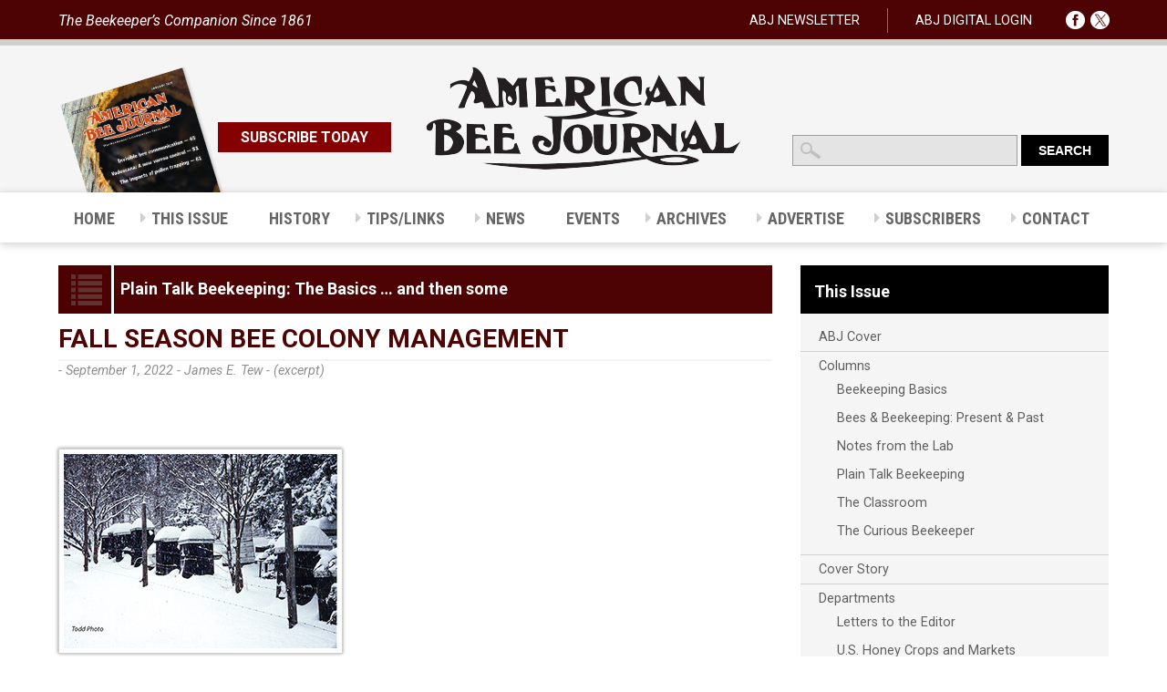

--- FILE ---
content_type: text/html; charset=UTF-8
request_url: https://americanbeejournal.com/fall-season-bee-colony-management/
body_size: 22044
content:
<!DOCTYPE html>

<!--[if IE 7]>

<html class="ie ie7" lang="en-US">

<![endif]-->

<!--[if IE 8]>

<html class="ie ie8" lang="en-US">

<![endif]-->

<!--[if !(IE 7) | !(IE 8)  ]><!-->

<html lang="en-US">

<!--<![endif]-->

<head>

<meta charset="UTF-8" />

<meta name="viewport" content="width=device-width, initial-scale=1">

<meta http-equiv="X-UA-Compatible" content="IE=Edge"/>

<title>Fall Season Bee Colony Management - American Bee Journal</title>
<link data-rocket-prefetch href="https://fonts.googleapis.com" rel="dns-prefetch">
<link data-rocket-prefetch href="https://www.gstatic.com" rel="dns-prefetch">
<link data-rocket-prefetch href="https://www.googletagmanager.com" rel="dns-prefetch">
<link data-rocket-prefetch href="https://ajax.googleapis.com" rel="dns-prefetch">
<link data-rocket-prefetch href="https://www.google.com" rel="dns-prefetch">
<link data-rocket-preload as="style" href="https://fonts.googleapis.com/css?family=Roboto%3A400%2C400italic%2C700%2C700italic%7CRoboto%20Condensed%3A400italic%2C700italic%2C400%2C700%7CRoboto%20Condensed%3A%2C300%2C400%2C700&#038;display=swap" rel="preload">
<link href="https://fonts.googleapis.com/css?family=Roboto%3A400%2C400italic%2C700%2C700italic%7CRoboto%20Condensed%3A400italic%2C700italic%2C400%2C700%7CRoboto%20Condensed%3A%2C300%2C400%2C700&#038;display=swap" media="print" onload="this.media=&#039;all&#039;" rel="stylesheet">
<noscript data-wpr-hosted-gf-parameters=""><link rel="stylesheet" href="https://fonts.googleapis.com/css?family=Roboto%3A400%2C400italic%2C700%2C700italic%7CRoboto%20Condensed%3A400italic%2C700italic%2C400%2C700%7CRoboto%20Condensed%3A%2C300%2C400%2C700&#038;display=swap"></noscript>

<link rel="profile" href="http://gmpg.org/xfn/11" />

<link rel="pingback" href="https://americanbeejournal.com/xmlrpc.php" />



	<!--favicon begin -->
<link rel="apple-touch-icon" sizes="57x57" href="/favicons/apple-touch-icon-57x57.png">
<link rel="apple-touch-icon" sizes="60x60" href="/favicons/apple-touch-icon-60x60.png">
<link rel="apple-touch-icon" sizes="72x72" href="/favicons/apple-touch-icon-72x72.png">
<link rel="apple-touch-icon" sizes="76x76" href="/favicons/apple-touch-icon-76x76.png">
<link rel="apple-touch-icon" sizes="114x114" href="/favicons/apple-touch-icon-114x114.png">
<link rel="apple-touch-icon" sizes="120x120" href="/favicons/apple-touch-icon-120x120.png">
<link rel="apple-touch-icon" sizes="144x144" href="/favicons/apple-touch-icon-144x144.png">
<link rel="apple-touch-icon" sizes="152x152" href="/favicons/apple-touch-icon-152x152.png">
<link rel="apple-touch-icon" sizes="180x180" href="/favicons/apple-touch-icon-180x180.png">
<link rel="icon" type="image/png" href="/favicons/favicon-32x32.png" sizes="32x32">
<link rel="icon" type="image/png" href="/favicons/favicon-194x194.png" sizes="194x194">
<link rel="icon" type="image/png" href="/favicons/favicon-96x96.png" sizes="96x96">
<link rel="icon" type="image/png" href="/favicons/android-chrome-192x192.png" sizes="192x192">
<link rel="icon" type="image/png" href="/favicons/favicon-16x16.png" sizes="16x16">
<link rel="manifest" href="/favicons/manifest.json">
<link rel="mask-icon" href="/favicons/safari-pinned-tab.svg" color="#5bbad5">
<link rel="shortcut icon" href="/favicons/favicon.ico">
<meta name="apple-mobile-web-app-title" content="ABJ">
<meta name="application-name" content="ABJ">
<meta name="msapplication-TileColor" content="#da532c">
<meta name="msapplication-TileImage" content="/favicons/mstile-144x144.png">
<meta name="msapplication-config" content="/favicons/browserconfig.xml">
<meta name="theme-color" content="#ffffff">
	<!-- favicon end -->

<link rel="stylesheet" type="text/css" href="https://americanbeejournal.com/wp-content/themes/ABJ/style.css">

<meta name='robots' content='index, follow, max-image-preview:large, max-snippet:-1, max-video-preview:-1' />

	<!-- This site is optimized with the Yoast SEO plugin v26.8 - https://yoast.com/product/yoast-seo-wordpress/ -->
	<link rel="canonical" href="https://americanbeejournal.com/fall-season-bee-colony-management/" />
	<meta property="og:locale" content="en_US" />
	<meta property="og:type" content="article" />
	<meta property="og:title" content="Fall Season Bee Colony Management - American Bee Journal" />
	<meta property="og:description" content="A series of beekeepers’ “best guesses” It’s a fact Yes, it’s a fact. Honey bees are perfectly capable of managing themselves. Yet here I am — offering advice to both new and experienced beekeepers on typical colony fall management protocols. Left to their decisions, honey bees would swarm more often, select much smaller nest domiciles ..." />
	<meta property="og:url" content="https://americanbeejournal.com/fall-season-bee-colony-management/" />
	<meta property="og:site_name" content="American Bee Journal" />
	<meta property="article:published_time" content="2022-09-01T14:26:48+00:00" />
	<meta property="article:modified_time" content="2022-09-14T14:27:59+00:00" />
	<meta property="og:image" content="https://americanbeejournal.com/wp-content/uploads/2022/09/Tew-photo.jpg" />
	<meta property="og:image:width" content="300" />
	<meta property="og:image:height" content="213" />
	<meta property="og:image:type" content="image/jpeg" />
	<meta name="author" content="ABJ" />
	<meta name="twitter:card" content="summary_large_image" />
	<meta name="twitter:label1" content="Written by" />
	<meta name="twitter:data1" content="ABJ" />
	<meta name="twitter:label2" content="Est. reading time" />
	<meta name="twitter:data2" content="7 minutes" />
	<script type="application/ld+json" class="yoast-schema-graph">{"@context":"https://schema.org","@graph":[{"@type":"Article","@id":"https://americanbeejournal.com/fall-season-bee-colony-management/#article","isPartOf":{"@id":"https://americanbeejournal.com/fall-season-bee-colony-management/"},"author":{"name":"ABJ","@id":"https://americanbeejournal.com/#/schema/person/06cbde6605cdea2d0498e542f839bb55"},"headline":"Fall Season Bee Colony Management","datePublished":"2022-09-01T14:26:48+00:00","dateModified":"2022-09-14T14:27:59+00:00","mainEntityOfPage":{"@id":"https://americanbeejournal.com/fall-season-bee-colony-management/"},"wordCount":1429,"image":{"@id":"https://americanbeejournal.com/fall-season-bee-colony-management/#primaryimage"},"thumbnailUrl":"https://americanbeejournal.com/wp-content/uploads/2022/09/Tew-photo.jpg","articleSection":["Plain Talk Beekeeping: The Basics … and then some"],"inLanguage":"en-US"},{"@type":"WebPage","@id":"https://americanbeejournal.com/fall-season-bee-colony-management/","url":"https://americanbeejournal.com/fall-season-bee-colony-management/","name":"Fall Season Bee Colony Management - American Bee Journal","isPartOf":{"@id":"https://americanbeejournal.com/#website"},"primaryImageOfPage":{"@id":"https://americanbeejournal.com/fall-season-bee-colony-management/#primaryimage"},"image":{"@id":"https://americanbeejournal.com/fall-season-bee-colony-management/#primaryimage"},"thumbnailUrl":"https://americanbeejournal.com/wp-content/uploads/2022/09/Tew-photo.jpg","datePublished":"2022-09-01T14:26:48+00:00","dateModified":"2022-09-14T14:27:59+00:00","author":{"@id":"https://americanbeejournal.com/#/schema/person/06cbde6605cdea2d0498e542f839bb55"},"breadcrumb":{"@id":"https://americanbeejournal.com/fall-season-bee-colony-management/#breadcrumb"},"inLanguage":"en-US","potentialAction":[{"@type":"ReadAction","target":["https://americanbeejournal.com/fall-season-bee-colony-management/"]}]},{"@type":"ImageObject","inLanguage":"en-US","@id":"https://americanbeejournal.com/fall-season-bee-colony-management/#primaryimage","url":"https://americanbeejournal.com/wp-content/uploads/2022/09/Tew-photo.jpg","contentUrl":"https://americanbeejournal.com/wp-content/uploads/2022/09/Tew-photo.jpg","width":300,"height":213,"caption":"Snow covered bee hives"},{"@type":"BreadcrumbList","@id":"https://americanbeejournal.com/fall-season-bee-colony-management/#breadcrumb","itemListElement":[{"@type":"ListItem","position":1,"name":"Home","item":"https://americanbeejournal.com/"},{"@type":"ListItem","position":2,"name":"News","item":"https://americanbeejournal.com/news/"},{"@type":"ListItem","position":3,"name":"Fall Season Bee Colony Management"}]},{"@type":"WebSite","@id":"https://americanbeejournal.com/#website","url":"https://americanbeejournal.com/","name":"American Bee Journal","description":"The Beekeeper&#039;s Companion Since 1861","potentialAction":[{"@type":"SearchAction","target":{"@type":"EntryPoint","urlTemplate":"https://americanbeejournal.com/?s={search_term_string}"},"query-input":{"@type":"PropertyValueSpecification","valueRequired":true,"valueName":"search_term_string"}}],"inLanguage":"en-US"},{"@type":"Person","@id":"https://americanbeejournal.com/#/schema/person/06cbde6605cdea2d0498e542f839bb55","name":"ABJ","image":{"@type":"ImageObject","inLanguage":"en-US","@id":"https://americanbeejournal.com/#/schema/person/image/","url":"https://secure.gravatar.com/avatar/f63b185a35399e5920aa2f2f943df757b7daf68d78306711fec524ff3bf02135?s=96&d=monsterid&r=g","contentUrl":"https://secure.gravatar.com/avatar/f63b185a35399e5920aa2f2f943df757b7daf68d78306711fec524ff3bf02135?s=96&d=monsterid&r=g","caption":"ABJ"},"url":"https://americanbeejournal.com/author/ogreadmin/"}]}</script>
	<!-- / Yoast SEO plugin. -->


<link rel='dns-prefetch' href='//www.google.com' />
<link rel='dns-prefetch' href='//ajax.googleapis.com' />
<link rel='dns-prefetch' href='//www.googletagmanager.com' />
<link rel='dns-prefetch' href='//maps.googleapis.com' />
<link rel='dns-prefetch' href='//fonts.googleapis.com' />
<link href='https://fonts.gstatic.com' crossorigin rel='preconnect' />
<link rel="alternate" title="oEmbed (JSON)" type="application/json+oembed" href="https://americanbeejournal.com/wp-json/oembed/1.0/embed?url=https%3A%2F%2Famericanbeejournal.com%2Ffall-season-bee-colony-management%2F" />
<link rel="alternate" title="oEmbed (XML)" type="text/xml+oembed" href="https://americanbeejournal.com/wp-json/oembed/1.0/embed?url=https%3A%2F%2Famericanbeejournal.com%2Ffall-season-bee-colony-management%2F&#038;format=xml" />
		<!-- This site uses the Google Analytics by ExactMetrics plugin v8.11.1 - Using Analytics tracking - https://www.exactmetrics.com/ -->
							<script src="//www.googletagmanager.com/gtag/js?id=G-1GNWH36B90"  data-cfasync="false" data-wpfc-render="false" type="text/javascript" async></script>
			<script data-cfasync="false" data-wpfc-render="false" type="text/javascript">
				var em_version = '8.11.1';
				var em_track_user = true;
				var em_no_track_reason = '';
								var ExactMetricsDefaultLocations = {"page_location":"https:\/\/americanbeejournal.com\/fall-season-bee-colony-management\/"};
								if ( typeof ExactMetricsPrivacyGuardFilter === 'function' ) {
					var ExactMetricsLocations = (typeof ExactMetricsExcludeQuery === 'object') ? ExactMetricsPrivacyGuardFilter( ExactMetricsExcludeQuery ) : ExactMetricsPrivacyGuardFilter( ExactMetricsDefaultLocations );
				} else {
					var ExactMetricsLocations = (typeof ExactMetricsExcludeQuery === 'object') ? ExactMetricsExcludeQuery : ExactMetricsDefaultLocations;
				}

								var disableStrs = [
										'ga-disable-G-1GNWH36B90',
									];

				/* Function to detect opted out users */
				function __gtagTrackerIsOptedOut() {
					for (var index = 0; index < disableStrs.length; index++) {
						if (document.cookie.indexOf(disableStrs[index] + '=true') > -1) {
							return true;
						}
					}

					return false;
				}

				/* Disable tracking if the opt-out cookie exists. */
				if (__gtagTrackerIsOptedOut()) {
					for (var index = 0; index < disableStrs.length; index++) {
						window[disableStrs[index]] = true;
					}
				}

				/* Opt-out function */
				function __gtagTrackerOptout() {
					for (var index = 0; index < disableStrs.length; index++) {
						document.cookie = disableStrs[index] + '=true; expires=Thu, 31 Dec 2099 23:59:59 UTC; path=/';
						window[disableStrs[index]] = true;
					}
				}

				if ('undefined' === typeof gaOptout) {
					function gaOptout() {
						__gtagTrackerOptout();
					}
				}
								window.dataLayer = window.dataLayer || [];

				window.ExactMetricsDualTracker = {
					helpers: {},
					trackers: {},
				};
				if (em_track_user) {
					function __gtagDataLayer() {
						dataLayer.push(arguments);
					}

					function __gtagTracker(type, name, parameters) {
						if (!parameters) {
							parameters = {};
						}

						if (parameters.send_to) {
							__gtagDataLayer.apply(null, arguments);
							return;
						}

						if (type === 'event') {
														parameters.send_to = exactmetrics_frontend.v4_id;
							var hookName = name;
							if (typeof parameters['event_category'] !== 'undefined') {
								hookName = parameters['event_category'] + ':' + name;
							}

							if (typeof ExactMetricsDualTracker.trackers[hookName] !== 'undefined') {
								ExactMetricsDualTracker.trackers[hookName](parameters);
							} else {
								__gtagDataLayer('event', name, parameters);
							}
							
						} else {
							__gtagDataLayer.apply(null, arguments);
						}
					}

					__gtagTracker('js', new Date());
					__gtagTracker('set', {
						'developer_id.dNDMyYj': true,
											});
					if ( ExactMetricsLocations.page_location ) {
						__gtagTracker('set', ExactMetricsLocations);
					}
										__gtagTracker('config', 'G-1GNWH36B90', {"forceSSL":"true"} );
										window.gtag = __gtagTracker;										(function () {
						/* https://developers.google.com/analytics/devguides/collection/analyticsjs/ */
						/* ga and __gaTracker compatibility shim. */
						var noopfn = function () {
							return null;
						};
						var newtracker = function () {
							return new Tracker();
						};
						var Tracker = function () {
							return null;
						};
						var p = Tracker.prototype;
						p.get = noopfn;
						p.set = noopfn;
						p.send = function () {
							var args = Array.prototype.slice.call(arguments);
							args.unshift('send');
							__gaTracker.apply(null, args);
						};
						var __gaTracker = function () {
							var len = arguments.length;
							if (len === 0) {
								return;
							}
							var f = arguments[len - 1];
							if (typeof f !== 'object' || f === null || typeof f.hitCallback !== 'function') {
								if ('send' === arguments[0]) {
									var hitConverted, hitObject = false, action;
									if ('event' === arguments[1]) {
										if ('undefined' !== typeof arguments[3]) {
											hitObject = {
												'eventAction': arguments[3],
												'eventCategory': arguments[2],
												'eventLabel': arguments[4],
												'value': arguments[5] ? arguments[5] : 1,
											}
										}
									}
									if ('pageview' === arguments[1]) {
										if ('undefined' !== typeof arguments[2]) {
											hitObject = {
												'eventAction': 'page_view',
												'page_path': arguments[2],
											}
										}
									}
									if (typeof arguments[2] === 'object') {
										hitObject = arguments[2];
									}
									if (typeof arguments[5] === 'object') {
										Object.assign(hitObject, arguments[5]);
									}
									if ('undefined' !== typeof arguments[1].hitType) {
										hitObject = arguments[1];
										if ('pageview' === hitObject.hitType) {
											hitObject.eventAction = 'page_view';
										}
									}
									if (hitObject) {
										action = 'timing' === arguments[1].hitType ? 'timing_complete' : hitObject.eventAction;
										hitConverted = mapArgs(hitObject);
										__gtagTracker('event', action, hitConverted);
									}
								}
								return;
							}

							function mapArgs(args) {
								var arg, hit = {};
								var gaMap = {
									'eventCategory': 'event_category',
									'eventAction': 'event_action',
									'eventLabel': 'event_label',
									'eventValue': 'event_value',
									'nonInteraction': 'non_interaction',
									'timingCategory': 'event_category',
									'timingVar': 'name',
									'timingValue': 'value',
									'timingLabel': 'event_label',
									'page': 'page_path',
									'location': 'page_location',
									'title': 'page_title',
									'referrer' : 'page_referrer',
								};
								for (arg in args) {
																		if (!(!args.hasOwnProperty(arg) || !gaMap.hasOwnProperty(arg))) {
										hit[gaMap[arg]] = args[arg];
									} else {
										hit[arg] = args[arg];
									}
								}
								return hit;
							}

							try {
								f.hitCallback();
							} catch (ex) {
							}
						};
						__gaTracker.create = newtracker;
						__gaTracker.getByName = newtracker;
						__gaTracker.getAll = function () {
							return [];
						};
						__gaTracker.remove = noopfn;
						__gaTracker.loaded = true;
						window['__gaTracker'] = __gaTracker;
					})();
									} else {
										console.log("");
					(function () {
						function __gtagTracker() {
							return null;
						}

						window['__gtagTracker'] = __gtagTracker;
						window['gtag'] = __gtagTracker;
					})();
									}
			</script>
							<!-- / Google Analytics by ExactMetrics -->
		<style id='wp-img-auto-sizes-contain-inline-css' type='text/css'>
img:is([sizes=auto i],[sizes^="auto," i]){contain-intrinsic-size:3000px 1500px}
/*# sourceURL=wp-img-auto-sizes-contain-inline-css */
</style>
<style id='wp-emoji-styles-inline-css' type='text/css'>

	img.wp-smiley, img.emoji {
		display: inline !important;
		border: none !important;
		box-shadow: none !important;
		height: 1em !important;
		width: 1em !important;
		margin: 0 0.07em !important;
		vertical-align: -0.1em !important;
		background: none !important;
		padding: 0 !important;
	}
/*# sourceURL=wp-emoji-styles-inline-css */
</style>
<style id='wp-block-library-inline-css' type='text/css'>
:root{--wp-block-synced-color:#7a00df;--wp-block-synced-color--rgb:122,0,223;--wp-bound-block-color:var(--wp-block-synced-color);--wp-editor-canvas-background:#ddd;--wp-admin-theme-color:#007cba;--wp-admin-theme-color--rgb:0,124,186;--wp-admin-theme-color-darker-10:#006ba1;--wp-admin-theme-color-darker-10--rgb:0,107,160.5;--wp-admin-theme-color-darker-20:#005a87;--wp-admin-theme-color-darker-20--rgb:0,90,135;--wp-admin-border-width-focus:2px}@media (min-resolution:192dpi){:root{--wp-admin-border-width-focus:1.5px}}.wp-element-button{cursor:pointer}:root .has-very-light-gray-background-color{background-color:#eee}:root .has-very-dark-gray-background-color{background-color:#313131}:root .has-very-light-gray-color{color:#eee}:root .has-very-dark-gray-color{color:#313131}:root .has-vivid-green-cyan-to-vivid-cyan-blue-gradient-background{background:linear-gradient(135deg,#00d084,#0693e3)}:root .has-purple-crush-gradient-background{background:linear-gradient(135deg,#34e2e4,#4721fb 50%,#ab1dfe)}:root .has-hazy-dawn-gradient-background{background:linear-gradient(135deg,#faaca8,#dad0ec)}:root .has-subdued-olive-gradient-background{background:linear-gradient(135deg,#fafae1,#67a671)}:root .has-atomic-cream-gradient-background{background:linear-gradient(135deg,#fdd79a,#004a59)}:root .has-nightshade-gradient-background{background:linear-gradient(135deg,#330968,#31cdcf)}:root .has-midnight-gradient-background{background:linear-gradient(135deg,#020381,#2874fc)}:root{--wp--preset--font-size--normal:16px;--wp--preset--font-size--huge:42px}.has-regular-font-size{font-size:1em}.has-larger-font-size{font-size:2.625em}.has-normal-font-size{font-size:var(--wp--preset--font-size--normal)}.has-huge-font-size{font-size:var(--wp--preset--font-size--huge)}.has-text-align-center{text-align:center}.has-text-align-left{text-align:left}.has-text-align-right{text-align:right}.has-fit-text{white-space:nowrap!important}#end-resizable-editor-section{display:none}.aligncenter{clear:both}.items-justified-left{justify-content:flex-start}.items-justified-center{justify-content:center}.items-justified-right{justify-content:flex-end}.items-justified-space-between{justify-content:space-between}.screen-reader-text{border:0;clip-path:inset(50%);height:1px;margin:-1px;overflow:hidden;padding:0;position:absolute;width:1px;word-wrap:normal!important}.screen-reader-text:focus{background-color:#ddd;clip-path:none;color:#444;display:block;font-size:1em;height:auto;left:5px;line-height:normal;padding:15px 23px 14px;text-decoration:none;top:5px;width:auto;z-index:100000}html :where(.has-border-color){border-style:solid}html :where([style*=border-top-color]){border-top-style:solid}html :where([style*=border-right-color]){border-right-style:solid}html :where([style*=border-bottom-color]){border-bottom-style:solid}html :where([style*=border-left-color]){border-left-style:solid}html :where([style*=border-width]){border-style:solid}html :where([style*=border-top-width]){border-top-style:solid}html :where([style*=border-right-width]){border-right-style:solid}html :where([style*=border-bottom-width]){border-bottom-style:solid}html :where([style*=border-left-width]){border-left-style:solid}html :where(img[class*=wp-image-]){height:auto;max-width:100%}:where(figure){margin:0 0 1em}html :where(.is-position-sticky){--wp-admin--admin-bar--position-offset:var(--wp-admin--admin-bar--height,0px)}@media screen and (max-width:600px){html :where(.is-position-sticky){--wp-admin--admin-bar--position-offset:0px}}

/*# sourceURL=wp-block-library-inline-css */
</style><style id='global-styles-inline-css' type='text/css'>
:root{--wp--preset--aspect-ratio--square: 1;--wp--preset--aspect-ratio--4-3: 4/3;--wp--preset--aspect-ratio--3-4: 3/4;--wp--preset--aspect-ratio--3-2: 3/2;--wp--preset--aspect-ratio--2-3: 2/3;--wp--preset--aspect-ratio--16-9: 16/9;--wp--preset--aspect-ratio--9-16: 9/16;--wp--preset--color--black: #000000;--wp--preset--color--cyan-bluish-gray: #abb8c3;--wp--preset--color--white: #ffffff;--wp--preset--color--pale-pink: #f78da7;--wp--preset--color--vivid-red: #cf2e2e;--wp--preset--color--luminous-vivid-orange: #ff6900;--wp--preset--color--luminous-vivid-amber: #fcb900;--wp--preset--color--light-green-cyan: #7bdcb5;--wp--preset--color--vivid-green-cyan: #00d084;--wp--preset--color--pale-cyan-blue: #8ed1fc;--wp--preset--color--vivid-cyan-blue: #0693e3;--wp--preset--color--vivid-purple: #9b51e0;--wp--preset--gradient--vivid-cyan-blue-to-vivid-purple: linear-gradient(135deg,rgb(6,147,227) 0%,rgb(155,81,224) 100%);--wp--preset--gradient--light-green-cyan-to-vivid-green-cyan: linear-gradient(135deg,rgb(122,220,180) 0%,rgb(0,208,130) 100%);--wp--preset--gradient--luminous-vivid-amber-to-luminous-vivid-orange: linear-gradient(135deg,rgb(252,185,0) 0%,rgb(255,105,0) 100%);--wp--preset--gradient--luminous-vivid-orange-to-vivid-red: linear-gradient(135deg,rgb(255,105,0) 0%,rgb(207,46,46) 100%);--wp--preset--gradient--very-light-gray-to-cyan-bluish-gray: linear-gradient(135deg,rgb(238,238,238) 0%,rgb(169,184,195) 100%);--wp--preset--gradient--cool-to-warm-spectrum: linear-gradient(135deg,rgb(74,234,220) 0%,rgb(151,120,209) 20%,rgb(207,42,186) 40%,rgb(238,44,130) 60%,rgb(251,105,98) 80%,rgb(254,248,76) 100%);--wp--preset--gradient--blush-light-purple: linear-gradient(135deg,rgb(255,206,236) 0%,rgb(152,150,240) 100%);--wp--preset--gradient--blush-bordeaux: linear-gradient(135deg,rgb(254,205,165) 0%,rgb(254,45,45) 50%,rgb(107,0,62) 100%);--wp--preset--gradient--luminous-dusk: linear-gradient(135deg,rgb(255,203,112) 0%,rgb(199,81,192) 50%,rgb(65,88,208) 100%);--wp--preset--gradient--pale-ocean: linear-gradient(135deg,rgb(255,245,203) 0%,rgb(182,227,212) 50%,rgb(51,167,181) 100%);--wp--preset--gradient--electric-grass: linear-gradient(135deg,rgb(202,248,128) 0%,rgb(113,206,126) 100%);--wp--preset--gradient--midnight: linear-gradient(135deg,rgb(2,3,129) 0%,rgb(40,116,252) 100%);--wp--preset--font-size--small: 13px;--wp--preset--font-size--medium: 20px;--wp--preset--font-size--large: 36px;--wp--preset--font-size--x-large: 42px;--wp--preset--spacing--20: 0.44rem;--wp--preset--spacing--30: 0.67rem;--wp--preset--spacing--40: 1rem;--wp--preset--spacing--50: 1.5rem;--wp--preset--spacing--60: 2.25rem;--wp--preset--spacing--70: 3.38rem;--wp--preset--spacing--80: 5.06rem;--wp--preset--shadow--natural: 6px 6px 9px rgba(0, 0, 0, 0.2);--wp--preset--shadow--deep: 12px 12px 50px rgba(0, 0, 0, 0.4);--wp--preset--shadow--sharp: 6px 6px 0px rgba(0, 0, 0, 0.2);--wp--preset--shadow--outlined: 6px 6px 0px -3px rgb(255, 255, 255), 6px 6px rgb(0, 0, 0);--wp--preset--shadow--crisp: 6px 6px 0px rgb(0, 0, 0);}:where(.is-layout-flex){gap: 0.5em;}:where(.is-layout-grid){gap: 0.5em;}body .is-layout-flex{display: flex;}.is-layout-flex{flex-wrap: wrap;align-items: center;}.is-layout-flex > :is(*, div){margin: 0;}body .is-layout-grid{display: grid;}.is-layout-grid > :is(*, div){margin: 0;}:where(.wp-block-columns.is-layout-flex){gap: 2em;}:where(.wp-block-columns.is-layout-grid){gap: 2em;}:where(.wp-block-post-template.is-layout-flex){gap: 1.25em;}:where(.wp-block-post-template.is-layout-grid){gap: 1.25em;}.has-black-color{color: var(--wp--preset--color--black) !important;}.has-cyan-bluish-gray-color{color: var(--wp--preset--color--cyan-bluish-gray) !important;}.has-white-color{color: var(--wp--preset--color--white) !important;}.has-pale-pink-color{color: var(--wp--preset--color--pale-pink) !important;}.has-vivid-red-color{color: var(--wp--preset--color--vivid-red) !important;}.has-luminous-vivid-orange-color{color: var(--wp--preset--color--luminous-vivid-orange) !important;}.has-luminous-vivid-amber-color{color: var(--wp--preset--color--luminous-vivid-amber) !important;}.has-light-green-cyan-color{color: var(--wp--preset--color--light-green-cyan) !important;}.has-vivid-green-cyan-color{color: var(--wp--preset--color--vivid-green-cyan) !important;}.has-pale-cyan-blue-color{color: var(--wp--preset--color--pale-cyan-blue) !important;}.has-vivid-cyan-blue-color{color: var(--wp--preset--color--vivid-cyan-blue) !important;}.has-vivid-purple-color{color: var(--wp--preset--color--vivid-purple) !important;}.has-black-background-color{background-color: var(--wp--preset--color--black) !important;}.has-cyan-bluish-gray-background-color{background-color: var(--wp--preset--color--cyan-bluish-gray) !important;}.has-white-background-color{background-color: var(--wp--preset--color--white) !important;}.has-pale-pink-background-color{background-color: var(--wp--preset--color--pale-pink) !important;}.has-vivid-red-background-color{background-color: var(--wp--preset--color--vivid-red) !important;}.has-luminous-vivid-orange-background-color{background-color: var(--wp--preset--color--luminous-vivid-orange) !important;}.has-luminous-vivid-amber-background-color{background-color: var(--wp--preset--color--luminous-vivid-amber) !important;}.has-light-green-cyan-background-color{background-color: var(--wp--preset--color--light-green-cyan) !important;}.has-vivid-green-cyan-background-color{background-color: var(--wp--preset--color--vivid-green-cyan) !important;}.has-pale-cyan-blue-background-color{background-color: var(--wp--preset--color--pale-cyan-blue) !important;}.has-vivid-cyan-blue-background-color{background-color: var(--wp--preset--color--vivid-cyan-blue) !important;}.has-vivid-purple-background-color{background-color: var(--wp--preset--color--vivid-purple) !important;}.has-black-border-color{border-color: var(--wp--preset--color--black) !important;}.has-cyan-bluish-gray-border-color{border-color: var(--wp--preset--color--cyan-bluish-gray) !important;}.has-white-border-color{border-color: var(--wp--preset--color--white) !important;}.has-pale-pink-border-color{border-color: var(--wp--preset--color--pale-pink) !important;}.has-vivid-red-border-color{border-color: var(--wp--preset--color--vivid-red) !important;}.has-luminous-vivid-orange-border-color{border-color: var(--wp--preset--color--luminous-vivid-orange) !important;}.has-luminous-vivid-amber-border-color{border-color: var(--wp--preset--color--luminous-vivid-amber) !important;}.has-light-green-cyan-border-color{border-color: var(--wp--preset--color--light-green-cyan) !important;}.has-vivid-green-cyan-border-color{border-color: var(--wp--preset--color--vivid-green-cyan) !important;}.has-pale-cyan-blue-border-color{border-color: var(--wp--preset--color--pale-cyan-blue) !important;}.has-vivid-cyan-blue-border-color{border-color: var(--wp--preset--color--vivid-cyan-blue) !important;}.has-vivid-purple-border-color{border-color: var(--wp--preset--color--vivid-purple) !important;}.has-vivid-cyan-blue-to-vivid-purple-gradient-background{background: var(--wp--preset--gradient--vivid-cyan-blue-to-vivid-purple) !important;}.has-light-green-cyan-to-vivid-green-cyan-gradient-background{background: var(--wp--preset--gradient--light-green-cyan-to-vivid-green-cyan) !important;}.has-luminous-vivid-amber-to-luminous-vivid-orange-gradient-background{background: var(--wp--preset--gradient--luminous-vivid-amber-to-luminous-vivid-orange) !important;}.has-luminous-vivid-orange-to-vivid-red-gradient-background{background: var(--wp--preset--gradient--luminous-vivid-orange-to-vivid-red) !important;}.has-very-light-gray-to-cyan-bluish-gray-gradient-background{background: var(--wp--preset--gradient--very-light-gray-to-cyan-bluish-gray) !important;}.has-cool-to-warm-spectrum-gradient-background{background: var(--wp--preset--gradient--cool-to-warm-spectrum) !important;}.has-blush-light-purple-gradient-background{background: var(--wp--preset--gradient--blush-light-purple) !important;}.has-blush-bordeaux-gradient-background{background: var(--wp--preset--gradient--blush-bordeaux) !important;}.has-luminous-dusk-gradient-background{background: var(--wp--preset--gradient--luminous-dusk) !important;}.has-pale-ocean-gradient-background{background: var(--wp--preset--gradient--pale-ocean) !important;}.has-electric-grass-gradient-background{background: var(--wp--preset--gradient--electric-grass) !important;}.has-midnight-gradient-background{background: var(--wp--preset--gradient--midnight) !important;}.has-small-font-size{font-size: var(--wp--preset--font-size--small) !important;}.has-medium-font-size{font-size: var(--wp--preset--font-size--medium) !important;}.has-large-font-size{font-size: var(--wp--preset--font-size--large) !important;}.has-x-large-font-size{font-size: var(--wp--preset--font-size--x-large) !important;}
/*# sourceURL=global-styles-inline-css */
</style>

<style id='classic-theme-styles-inline-css' type='text/css'>
/*! This file is auto-generated */
.wp-block-button__link{color:#fff;background-color:#32373c;border-radius:9999px;box-shadow:none;text-decoration:none;padding:calc(.667em + 2px) calc(1.333em + 2px);font-size:1.125em}.wp-block-file__button{background:#32373c;color:#fff;text-decoration:none}
/*# sourceURL=/wp-includes/css/classic-themes.min.css */
</style>
<link rel='stylesheet' id='events-manager-css' href='https://americanbeejournal.com/wp-content/plugins/events-manager/includes/css/events-manager.min.css?ver=7.2.3.1' type='text/css' media='all' />

<link rel='stylesheet' id='ubermenu-css' href='https://americanbeejournal.com/wp-content/plugins/ubermenu/pro/assets/css/ubermenu.min.css?ver=3.2.0.2' type='text/css' media='all' />
<link rel='stylesheet' id='ubermenu-clean-white-css' href='https://americanbeejournal.com/wp-content/plugins/ubermenu/pro/assets/css/skins/cleanwhite.css?ver=9a9deadb6c7d8bdff7fea53527531777' type='text/css' media='all' />
<link rel='stylesheet' id='ubermenu-font-awesome-css' href='https://americanbeejournal.com/wp-content/plugins/ubermenu/assets/css/fontawesome/css/font-awesome.min.css?ver=4.3' type='text/css' media='all' />
<script type="text/javascript" src="https://americanbeejournal.com/wp-content/plugins/google-analytics-dashboard-for-wp/assets/js/frontend-gtag.min.js?ver=8.11.1" id="exactmetrics-frontend-script-js" async="async" data-wp-strategy="async"></script>
<script data-cfasync="false" data-wpfc-render="false" type="text/javascript" id='exactmetrics-frontend-script-js-extra'>/* <![CDATA[ */
var exactmetrics_frontend = {"js_events_tracking":"true","download_extensions":"zip,mp3,mpeg,pdf,docx,pptx,xlsx,rar","inbound_paths":"[{\"path\":\"\\\/go\\\/\",\"label\":\"affiliate\"},{\"path\":\"\\\/recommend\\\/\",\"label\":\"affiliate\"}]","home_url":"https:\/\/americanbeejournal.com","hash_tracking":"false","v4_id":"G-1GNWH36B90"};/* ]]> */
</script>
<script type="text/javascript" src="https://ajax.googleapis.com/ajax/libs/jquery/1.10.2/jquery.min.js" id="jquery-js"></script>
<script type="text/javascript" src="https://americanbeejournal.com/wp-includes/js/jquery/ui/core.min.js?ver=1.13.3" id="jquery-ui-core-js"></script>
<script type="text/javascript" src="https://americanbeejournal.com/wp-includes/js/jquery/ui/mouse.min.js?ver=1.13.3" id="jquery-ui-mouse-js"></script>
<script type="text/javascript" src="https://americanbeejournal.com/wp-includes/js/jquery/ui/sortable.min.js?ver=1.13.3" id="jquery-ui-sortable-js"></script>
<script type="text/javascript" src="https://americanbeejournal.com/wp-includes/js/jquery/ui/datepicker.min.js?ver=1.13.3" id="jquery-ui-datepicker-js"></script>
<script type="text/javascript" id="jquery-ui-datepicker-js-after">
/* <![CDATA[ */
jQuery(function(jQuery){jQuery.datepicker.setDefaults({"closeText":"Close","currentText":"Today","monthNames":["January","February","March","April","May","June","July","August","September","October","November","December"],"monthNamesShort":["Jan","Feb","Mar","Apr","May","Jun","Jul","Aug","Sep","Oct","Nov","Dec"],"nextText":"Next","prevText":"Previous","dayNames":["Sunday","Monday","Tuesday","Wednesday","Thursday","Friday","Saturday"],"dayNamesShort":["Sun","Mon","Tue","Wed","Thu","Fri","Sat"],"dayNamesMin":["S","M","T","W","T","F","S"],"dateFormat":"MM d, yy","firstDay":1,"isRTL":false});});
//# sourceURL=jquery-ui-datepicker-js-after
/* ]]> */
</script>
<script type="text/javascript" src="https://americanbeejournal.com/wp-includes/js/jquery/ui/resizable.min.js?ver=1.13.3" id="jquery-ui-resizable-js"></script>
<script type="text/javascript" src="https://americanbeejournal.com/wp-includes/js/jquery/ui/draggable.min.js?ver=1.13.3" id="jquery-ui-draggable-js"></script>
<script type="text/javascript" src="https://americanbeejournal.com/wp-includes/js/jquery/ui/controlgroup.min.js?ver=1.13.3" id="jquery-ui-controlgroup-js"></script>
<script type="text/javascript" src="https://americanbeejournal.com/wp-includes/js/jquery/ui/checkboxradio.min.js?ver=1.13.3" id="jquery-ui-checkboxradio-js"></script>
<script type="text/javascript" src="https://americanbeejournal.com/wp-includes/js/jquery/ui/button.min.js?ver=1.13.3" id="jquery-ui-button-js"></script>
<script type="text/javascript" src="https://americanbeejournal.com/wp-includes/js/jquery/ui/dialog.min.js?ver=1.13.3" id="jquery-ui-dialog-js"></script>
<script type="text/javascript" id="events-manager-js-extra">
/* <![CDATA[ */
var EM = {"ajaxurl":"https://americanbeejournal.com/wp-admin/admin-ajax.php","locationajaxurl":"https://americanbeejournal.com/wp-admin/admin-ajax.php?action=locations_search","firstDay":"1","locale":"en","dateFormat":"yy-mm-dd","ui_css":"https://americanbeejournal.com/wp-content/plugins/events-manager/includes/css/jquery-ui/build.min.css","show24hours":"0","is_ssl":"1","autocomplete_limit":"10","calendar":{"breakpoints":{"small":560,"medium":908,"large":false},"month_format":"M Y"},"phone":"","datepicker":{"format":"d/m/Y"},"search":{"breakpoints":{"small":650,"medium":850,"full":false}},"url":"https://americanbeejournal.com/wp-content/plugins/events-manager","assets":{"input.em-uploader":{"js":{"em-uploader":{"url":"https://americanbeejournal.com/wp-content/plugins/events-manager/includes/js/em-uploader.js?v=7.2.3.1","event":"em_uploader_ready"}}},".em-event-editor":{"js":{"event-editor":{"url":"https://americanbeejournal.com/wp-content/plugins/events-manager/includes/js/events-manager-event-editor.js?v=7.2.3.1","event":"em_event_editor_ready"}},"css":{"event-editor":"https://americanbeejournal.com/wp-content/plugins/events-manager/includes/css/events-manager-event-editor.min.css?v=7.2.3.1"}},".em-recurrence-sets, .em-timezone":{"js":{"luxon":{"url":"luxon/luxon.js?v=7.2.3.1","event":"em_luxon_ready"}}},".em-booking-form, #em-booking-form, .em-booking-recurring, .em-event-booking-form":{"js":{"em-bookings":{"url":"https://americanbeejournal.com/wp-content/plugins/events-manager/includes/js/bookingsform.js?v=7.2.3.1","event":"em_booking_form_js_loaded"}}},"#em-opt-archetypes":{"js":{"archetypes":"https://americanbeejournal.com/wp-content/plugins/events-manager/includes/js/admin-archetype-editor.js?v=7.2.3.1","archetypes_ms":"https://americanbeejournal.com/wp-content/plugins/events-manager/includes/js/admin-archetypes.js?v=7.2.3.1","qs":"qs/qs.js?v=7.2.3.1"}}},"cached":"1","txt_search":"Search","txt_searching":"Searching...","txt_loading":"Loading..."};
//# sourceURL=events-manager-js-extra
/* ]]> */
</script>
<script type="text/javascript" src="https://americanbeejournal.com/wp-content/plugins/events-manager/includes/js/events-manager.js?ver=7.2.3.1" id="events-manager-js"></script>

<!-- Google tag (gtag.js) snippet added by Site Kit -->
<!-- Google Analytics snippet added by Site Kit -->
<script type="text/javascript" src="https://www.googletagmanager.com/gtag/js?id=GT-5R4NH25" id="google_gtagjs-js" async></script>
<script type="text/javascript" id="google_gtagjs-js-after">
/* <![CDATA[ */
window.dataLayer = window.dataLayer || [];function gtag(){dataLayer.push(arguments);}
gtag("set","linker",{"domains":["americanbeejournal.com"]});
gtag("js", new Date());
gtag("set", "developer_id.dZTNiMT", true);
gtag("config", "GT-5R4NH25");
//# sourceURL=google_gtagjs-js-after
/* ]]> */
</script>
<link rel="https://api.w.org/" href="https://americanbeejournal.com/wp-json/" /><link rel="alternate" title="JSON" type="application/json" href="https://americanbeejournal.com/wp-json/wp/v2/posts/5506" /><link rel="EditURI" type="application/rsd+xml" title="RSD" href="https://americanbeejournal.com/xmlrpc.php?rsd" />

<link rel='shortlink' href='https://americanbeejournal.com/?p=5506' />
<meta name="generator" content="Site Kit by Google 1.170.0" /><style id="ubermenu-custom-generated-css">
/** UberMenu Responsive Styles (Breakpoint Setting) **/
@media screen and (min-width: 1025px){
  .ubermenu{ display:block !important; } .ubermenu-responsive .ubermenu-item.ubermenu-hide-desktop{ display:none !important; } .ubermenu-responsive.ubermenu-retractors-responsive .ubermenu-retractor-mobile{ display:none; }   //Force current submenu always open but below others .ubermenu-force-current-submenu .ubermenu-item-level-0.ubermenu-current-menu-item > .ubermenu-submenu-drop, .ubermenu-force-current-submenu .ubermenu-item-level-0.ubermenu-current-menu-ancestor > .ubermenu-submenu-drop {     display: block!important;     opacity: 1!important;     visibility: visible!important;     margin: 0!important;     top: auto!important;     //max-height: 600px;     height: auto;     //overflow: auto!important;     z-index:19; }   //Invert Horizontal menu to make subs go up .ubermenu-invert.ubermenu-horizontal .ubermenu-item-level-0 > .ubermenu-submenu-drop{      top:auto;      bottom:100%; } .ubermenu-invert.ubermenu-horizontal.ubermenu-sub-indicators .ubermenu-item-level-0.ubermenu-has-submenu-drop > .ubermenu-target:after{      content:"\f106"; }    //Invert Vertical menu to make subs go left  .ubermenu-invert.ubermenu-vertical .ubermenu-item-level-0 > .ubermenu-submenu-drop{   right:100%;   left:auto; } .ubermenu-invert.ubermenu-vertical.ubermenu-sub-indicators .ubermenu-item-level-0.ubermenu-item-has-children > a.ubermenu-target:after{   right:auto;   left:10px;   margin-top:-7px;   content:"\f104"; } .ubermenu-vertical.ubermenu-invert .ubermenu-item > .ubermenu-submenu-drop {   clip: rect(-5000px,5000px,5000px,-5000px); } .ubermenu-responsive-toggle{ display:none; }
}
@media screen and (max-width: 1024px){
   .ubermenu-responsive-toggle, .ubermenu-sticky-toggle-wrapper { display: block; }  .ubermenu-responsive{ width:100%; max-height:500px; visibility:visible; overflow:visible;  -webkit-transition:max-height 1s ease-in; transition:max-height .3s ease-in; } .ubermenu-responsive.ubermenu{ margin:0; } .ubermenu-responsive.ubermenu .ubermenu-nav{ display:block; }  .ubermenu-responsive.ubermenu-responsive-nocollapse, .ubermenu-repsonsive.ubermenu-no-transitions{ display:block; max-height:none; }  .ubermenu-responsive.ubermenu-responsive-collapse{ max-height:none; visibility:visible; overflow:visible; } .ubermenu-responsive.ubermenu-responsive-collapse{ max-height:0; overflow:hidden !important; visibility:hidden; } .ubermenu-responsive.ubermenu-in-transition, .ubermenu-responsive.ubermenu-in-transition .ubermenu-nav{ overflow:hidden !important; visibility:visible; } .ubermenu-responsive.ubermenu-responsive-collapse:not(.ubermenu-in-transition){ border-top-width:0; border-bottom-width:0; }  .ubermenu-responsive .ubermenu-item-level-0{ width:50%; } .ubermenu-responsive .ubermenu-item.ubermenu-item-level-0 > .ubermenu-target{ border:none; box-shadow:none; } .ubermenu-responsive .ubermenu-item.ubermenu-has-submenu-flyout{ position:static; } .ubermenu-responsive.ubermenu-sub-indicators .ubermenu-submenu-type-flyout .ubermenu-has-submenu-drop > .ubermenu-target:after{ content:"\f107"; }  .ubermenu-responsive .ubermenu-nav .ubermenu-item .ubermenu-submenu.ubermenu-submenu-drop{ width:100%; min-width:100%; max-width:100%; top:auto; left:0 !important; } .ubermenu-responsive.ubermenu-has-border .ubermenu-nav .ubermenu-item .ubermenu-submenu.ubermenu-submenu-drop{ left: -1px !important; /* For borders */ } .ubermenu-responsive .ubermenu-item.ubermenu-active > .ubermenu-submenu.ubermenu-submenu-type-mega{     max-height:none;     height:auto;/*prevent overflow scrolling since android is still finicky*/     overflow:visible; } .ubermenu-responsive.ubermenu-transition-slide .ubermenu-item.ubermenu-in-transition > .ubermenu-submenu-drop{ max-height:1000px; /* because of slide transition */ } .ubermenu .ubermenu-submenu-type-flyout .ubermenu-submenu-type-mega{ min-height:0; } .ubermenu.ubermenu-responsive .ubermenu-column, .ubermenu.ubermenu-responsive .ubermenu-column-auto{ min-width:50%; } .ubermenu.ubermenu-responsive .ubermenu-autoclear > .ubermenu-column{ clear:none; } .ubermenu.ubermenu-responsive .ubermenu-column:nth-of-type(2n+1){ clear:both; } .ubermenu.ubermenu-responsive .ubermenu-submenu-retractor-top:not(.ubermenu-submenu-retractor-top-2) .ubermenu-column:nth-of-type(2n+1){ clear:none; } .ubermenu.ubermenu-responsive .ubermenu-submenu-retractor-top:not(.ubermenu-submenu-retractor-top-2) .ubermenu-column:nth-of-type(2n+2){ clear:both; }   .ubermenu.ubermenu-responsive .ubermenu-tabs, .ubermenu.ubermenu-responsive .ubermenu-tabs-group, .ubermenu.ubermenu-responsive .ubermenu-tab, .ubermenu.ubermenu-responsive .ubermenu-tab-content-panel{ /** TABS SHOULD BE 100%  ACCORDION */ width:100%; min-width:100%; max-width:100%; left:0; } .ubermenu.ubermenu-responsive .ubermenu-tabs, .ubermenu.ubermenu-responsive .ubermenu-tab-content-panel{ min-height:0 !important;/* Override Inline Style from JS */ } .ubermenu.ubermenu-responsive .ubermenu-tabs{ z-index:15; } .ubermenu.ubermenu-responsive .ubermenu-tab-content-panel{ z-index:20; } //Tab Layering .ubermenu-responsive .ubermenu-tab{ position:relative; } .ubermenu-responsive .ubermenu-tab.ubermenu-active{ position:relative; z-index:20; } .ubermenu-responsive .ubermenu-tab > .ubermenu-target{ border-width:0 0 1px 0; } .ubermenu-responsive.ubermenu-sub-indicators .ubermenu-tabs > .ubermenu-tabs-group > .ubermenu-tab.ubermenu-has-submenu-drop > .ubermenu-target:after{ content:"\f107"; }  .ubermenu-responsive .ubermenu-tabs > .ubermenu-tabs-group > .ubermenu-tab > .ubermenu-tab-content-panel{ //position:relative; top:auto; //border-width:0 0 2px 0; border-width:1px; } .ubermenu-responsive .ubermenu-tab-layout-bottom > .ubermenu-tabs-group{ //position:relative; }   .ubermenu-reponsive .ubermenu-item-level-0 > .ubermenu-submenu-type-stack{ /* Top Level Stack Columns */ position:relative; }  .ubermenu-responsive .ubermenu-submenu-type-stack .ubermenu-column, .ubermenu-responsive .ubermenu-submenu-type-stack .ubermenu-column-auto{ /* Stack Columns */ width:100%; max-width:100%; }   .ubermenu-responsive .ubermenu-item-mini{ /* Mini items */ min-width:0; width:auto; float:left; clear:none !important; } .ubermenu-responsive .ubermenu-item.ubermenu-item-mini > a.ubermenu-target{ padding-left:20px; padding-right:20px; }   .ubermenu-responsive .ubermenu-item.ubermenu-hide-mobile{ /* Hiding items */ display:none !important; }  .ubermenu-responsive.ubermenu-hide-bkgs .ubermenu-submenu.ubermenu-submenu-bkg-img{ /** Hide Background Images in Submenu */ background-image:none; } .ubermenu.ubermenu-responsive .ubermenu-item-level-0.ubermenu-item-mini{ min-width:0; width:auto; }  .ubermenu-responsive-toggle{ display:block; }
}
@media screen and (max-width: 480px){
  .ubermenu.ubermenu-responsive .ubermenu-item-level-0{ width:100%; } .ubermenu.ubermenu-responsive .ubermenu-column, .ubermenu.ubermenu-responsive .ubermenu-column-auto{ min-width:100%; } 
}


/** UberMenu Custom Menu Styles (Customizer) **/
/* main */
.ubermenu-main .ubermenu-item-level-0 > .ubermenu-target { font-size:18px; text-transform:uppercase; }
.ubermenu.ubermenu-main .ubermenu-item-level-0:hover > .ubermenu-target, .ubermenu-main .ubermenu-item-level-0.ubermenu-active > .ubermenu-target { color:#850101; }
.ubermenu-main .ubermenu-item-level-0.ubermenu-current-menu-item > .ubermenu-target, .ubermenu-main .ubermenu-item-level-0.ubermenu-current-menu-parent > .ubermenu-target, .ubermenu-main .ubermenu-item-level-0.ubermenu-current-menu-ancestor > .ubermenu-target { color:#850101; }
.ubermenu-main .ubermenu-item.ubermenu-item-level-0 > .ubermenu-highlight { color:#850101; }
.ubermenu-main .ubermenu-submenu.ubermenu-submenu-drop { background-color:#ffffff; }
.ubermenu-main .ubermenu-submenu .ubermenu-item-header > .ubermenu-target:hover { color:#850101; }
.ubermenu-main .ubermenu-submenu .ubermenu-item-header.ubermenu-current-menu-item > .ubermenu-target { color:#850101; }
.ubermenu.ubermenu-main .ubermenu-item-normal > .ubermenu-target:hover { color:#850101; }
.ubermenu-main .ubermenu-item-normal.ubermenu-current-menu-item > .ubermenu-target { color:#850101; }
.ubermenu-main, .ubermenu-main .ubermenu-target, .ubermenu-main .ubermenu-nav .ubermenu-item-level-0 .ubermenu-target, .ubermenu-main div, .ubermenu-main p, .ubermenu-main input { font-family:'Roboto Condensed', sans-serif; font-weight:700; }


/** UberMenu Custom Menu Item Styles (Menu Item Settings) **/
/* 52 */    .ubermenu .ubermenu-submenu.ubermenu-submenu-id-52 .ubermenu-target, .ubermenu .ubermenu-submenu.ubermenu-submenu-id-52 .ubermenu-target > .ubermenu-target-description { color:#000000; }
/* 54 */    .ubermenu .ubermenu-submenu.ubermenu-submenu-id-54 .ubermenu-target, .ubermenu .ubermenu-submenu.ubermenu-submenu-id-54 .ubermenu-target > .ubermenu-target-description { color:#000000; }
/* 55 */    .ubermenu .ubermenu-submenu.ubermenu-submenu-id-55 .ubermenu-target, .ubermenu .ubermenu-submenu.ubermenu-submenu-id-55 .ubermenu-target > .ubermenu-target-description { color:#000000; }
/* 56 */    .ubermenu .ubermenu-submenu.ubermenu-submenu-id-56 .ubermenu-target, .ubermenu .ubermenu-submenu.ubermenu-submenu-id-56 .ubermenu-target > .ubermenu-target-description { color:#000000; }
/* 57 */    .ubermenu .ubermenu-submenu.ubermenu-submenu-id-57 .ubermenu-target, .ubermenu .ubermenu-submenu.ubermenu-submenu-id-57 .ubermenu-target > .ubermenu-target-description { color:#000000; }
/* 348 */   .ubermenu .ubermenu-item.ubermenu-item-348 > .ubermenu-target { color:#000000; }


/** UberMenu Custom Tweaks (General Settings) **/
.ubermenu-skin-clean-white {
    font-size: 16px;}

.ubermenu-sub-indicators .ubermenu-has-submenu-drop>.ubermenu-target:after {display:none;}

.ubermenu-sub-indicators .ubermenu-has-submenu-drop>.ubermenu-target:before {
    position: absolute;
    left: 8px;
    top: 50%;
    margin-top: -8px;
    content: "\f0da";
    display: inline-block;
    font-family: FontAwesome;
    font-style: normal;
    font-weight: 400;
    color:#d0d0d0;
    line-height: 1;
    -webkit-font-smoothing: antialiased;}

.ubermenu-sub-indicators .ubermenu-has-submenu-drop:hover>.ubermenu-target:before {
color:#000;  content: "\f0d7";}

@media(min-width:1024px) and (max-width:1200px) {
.ubermenu-main .ubermenu-item-level-0 > .ubermenu-target {
    font-size: 14px;
    text-transform: uppercase;
}}
/* Status: Loaded from Transient */

</style><noscript><style id="rocket-lazyload-nojs-css">.rll-youtube-player, [data-lazy-src]{display:none !important;}</style></noscript>
<!--[if lt IE 9]>

<link rel="stylesheet" type="text/css" href="https://americanbeejournal.com/wp-content/themes/ABJ/css/ie.css">

<![endif]-->

<!--[if lt IE 9]>

<script src="https://americanbeejournal.com/wp-content/themes/ABJ/js/html5.js" type="text/javascript"></script>

<![endif]-->

<script type="text/javascript" src="https://americanbeejournal.com/wp-content/themes/ABJ/js/js.js"></script>

<script type="text/javascript" src="https://americanbeejournal.com/wp-content/themes/ABJ/js/respond.src.js"></script>

<style id="rocket-lazyrender-inline-css">[data-wpr-lazyrender] {content-visibility: auto;}</style><meta name="generator" content="WP Rocket 3.20.3" data-wpr-features="wpr_lazyload_images wpr_preconnect_external_domains wpr_automatic_lazy_rendering wpr_desktop" /></head>

<body class="wp-singular post-template-default single single-post postid-5506 single-format-standard wp-theme-ABJ">

	<div  class="container"><!-- start container -->

		<header  class="header">

                <div  class="top-menu">

                <div class="left-top-menu">The Beekeeper’s Companion Since 1861</div>

                <div class="right-top-menu">

                    <ul>

                        <li><a href="http://eepurl.com/cUYV" target="_blank">ABJ NEWSLETTER</a></li>

                        <li><a href="http://www.bluetoad.com/publication?m=5417&l=1" target="_blank">ABJ DIGITAL LOGIN</a></li>

                        <li class="fb"><a href="https://www.facebook.com/American-Bee-Journal-102943095058/?ref=ts" target="_blank"></a></li>

                        <li class="tw"><a href="https://x.com/beejournal" target="_blank"></a></li> 

                    </ul> 

                </div>

              </div> <!-- end top menu -->  

              <div  class="logo-head"> 

              	<div class="cover-sub">

                	<div class="bee-cover">
                    <img width="1412" height="1920" src="data:image/svg+xml,%3Csvg%20xmlns='http://www.w3.org/2000/svg'%20viewBox='0%200%201412%201920'%3E%3C/svg%3E" class="attachment-post-thumbnail size-post-thumbnail wp-post-image" alt="American Bee Journal Volume 166 No. 1 January 2026 Cover Callouts: Invisible Bee Communication - 45, Vadescana: A new varroa control - 51, The impacts of pollen trapping - 61 Cover depicts a honey bee with propolis on its legs." decoding="async" fetchpriority="high" data-lazy-srcset="https://americanbeejournal.com/wp-content/uploads/2026/01/Cover_January2026.jpg 1412w, https://americanbeejournal.com/wp-content/uploads/2026/01/Cover_January2026-147x200.jpg 147w, https://americanbeejournal.com/wp-content/uploads/2026/01/Cover_January2026-753x1024.jpg 753w, https://americanbeejournal.com/wp-content/uploads/2026/01/Cover_January2026-768x1044.jpg 768w, https://americanbeejournal.com/wp-content/uploads/2026/01/Cover_January2026-1130x1536.jpg 1130w" data-lazy-sizes="(max-width: 1412px) 100vw, 1412px" data-lazy-src="https://americanbeejournal.com/wp-content/uploads/2026/01/Cover_January2026.jpg" /><noscript><img width="1412" height="1920" src="https://americanbeejournal.com/wp-content/uploads/2026/01/Cover_January2026.jpg" class="attachment-post-thumbnail size-post-thumbnail wp-post-image" alt="American Bee Journal Volume 166 No. 1 January 2026 Cover Callouts: Invisible Bee Communication - 45, Vadescana: A new varroa control - 51, The impacts of pollen trapping - 61 Cover depicts a honey bee with propolis on its legs." decoding="async" fetchpriority="high" srcset="https://americanbeejournal.com/wp-content/uploads/2026/01/Cover_January2026.jpg 1412w, https://americanbeejournal.com/wp-content/uploads/2026/01/Cover_January2026-147x200.jpg 147w, https://americanbeejournal.com/wp-content/uploads/2026/01/Cover_January2026-753x1024.jpg 753w, https://americanbeejournal.com/wp-content/uploads/2026/01/Cover_January2026-768x1044.jpg 768w, https://americanbeejournal.com/wp-content/uploads/2026/01/Cover_January2026-1130x1536.jpg 1130w" sizes="(max-width: 1412px) 100vw, 1412px" /></noscript>                   	</div>

                    <div class="subscribe-today">

                    	<a href="http://www.dadant.com/catalog/publications/american-bee-journal" target="_blank">SUBSCRIBE TODAY</a>

                    </div>

                </div> <!-- end subscribe -->

               	<div class="logo">

                	<a href="https://americanbeejournal.com" title="American Bee Journal"><img src="data:image/svg+xml,%3Csvg%20xmlns='http://www.w3.org/2000/svg'%20viewBox='0%200%20346%20114'%3E%3C/svg%3E" alt="American Bee Journal" width="346" height="114" data-lazy-src="https://americanbeejournal.com/wp-content/themes/ABJ/images/abj-logo.png" /><noscript><img src="https://americanbeejournal.com/wp-content/themes/ABJ/images/abj-logo.png" alt="American Bee Journal" width="346" height="114" /></noscript></a>

                </div>

				<div class="search-box">

                	<form role="search" method="get" id="searchform" class="searchform" action="https://americanbeejournal.com/">
				<div>
					<label class="screen-reader-text" for="s">Search for:</label>
					<input type="text" value="" name="s" id="s" />
					<input type="submit" id="searchsubmit" value="Search" />
				</div>
			</form>
                </div>

                

                </div> <!-- end logo section -->

			<div  class="main-menu">



					<nav role="navigation" class="main-navigation cf" id="site-navigation">

						
<!-- UberMenu [Configuration:main] [Theme Loc:main-menu] [Integration:api] -->
<a class="ubermenu-responsive-toggle ubermenu-responsive-toggle-main ubermenu-skin-clean-white ubermenu-loc-main-menu" data-ubermenu-target="ubermenu-main-2-main-menu"><i class="fa fa-bars"></i>Menu</a><nav id="ubermenu-main-2-main-menu" class="ubermenu ubermenu-nojs ubermenu-main ubermenu-menu-2 ubermenu-loc-main-menu ubermenu-responsive ubermenu-responsive-1024 ubermenu-responsive-collapse ubermenu-horizontal ubermenu-transition-shift ubermenu-trigger-hover_intent ubermenu-skin-clean-white  ubermenu-bar-align-full ubermenu-items-align-center ubermenu-bound ubermenu-disable-submenu-scroll ubermenu-sub-indicators ubermenu-retractors-responsive"><ul id="ubermenu-nav-main-2-main-menu" class="ubermenu-nav"><li id="menu-item-49" class="ubermenu-item ubermenu-item-type-post_type ubermenu-item-object-page ubermenu-item-home ubermenu-item-49 ubermenu-item-level-0 ubermenu-column ubermenu-column-auto" ><a class="ubermenu-target ubermenu-item-layout-default ubermenu-item-layout-text_only" href="https://americanbeejournal.com/" tabindex="0"><span class="ubermenu-target-title ubermenu-target-text">Home</span></a></li><li id="menu-item-1543" class="ubermenu-item ubermenu-item-type-custom ubermenu-item-object-custom ubermenu-item-has-children ubermenu-item-1543 ubermenu-item-level-0 ubermenu-column ubermenu-column-auto ubermenu-has-submenu-drop ubermenu-has-submenu-mega" ><span class="ubermenu-target ubermenu-item-layout-default ubermenu-item-layout-text_only" tabindex="0"><span class="ubermenu-target-title ubermenu-target-text">This Issue</span></span><ul class="ubermenu-submenu ubermenu-submenu-id-1543 ubermenu-submenu-type-auto ubermenu-submenu-type-mega ubermenu-submenu-drop ubermenu-submenu-align-left_edge_item ubermenu-autoclear" ><li id="menu-item-306" class="ubermenu-item ubermenu-item-type-taxonomy ubermenu-item-object-category ubermenu-item-has-children ubermenu-item-306 ubermenu-item-auto ubermenu-item-header ubermenu-item-level-1 ubermenu-column ubermenu-column-1-4 ubermenu-has-submenu-stack" ><span class="ubermenu-target ubermenu-item-layout-default ubermenu-item-layout-text_only"><span class="ubermenu-target-title ubermenu-target-text">ABJ Cover</span></span><ul class="ubermenu-submenu ubermenu-submenu-id-306 ubermenu-submenu-type-auto ubermenu-submenu-type-stack" ><!-- begin Dynamic Posts: [Dynamic Posts] ID[298] count[1] --><li id="menu-item-298-post-7228" class="ubermenu-item ubermenu-item-type-custom ubermenu-item-object-ubermenu-custom ubermenu-item-298 ubermenu-item-298-post-7228 ubermenu-item-auto ubermenu-item-normal ubermenu-item-level-2 ubermenu-column ubermenu-column-auto" ><a class="ubermenu-target ubermenu-target-with-image ubermenu-item-layout-image_only ubermenu-content-align-left" href="https://americanbeejournal.com/abj-january-2026-co/"><img class="ubermenu-image ubermenu-image-size-full" src="data:image/svg+xml,%3Csvg%20xmlns='http://www.w3.org/2000/svg'%20viewBox='0%200%20190%200'%3E%3C/svg%3E" width="190" alt="American Bee Journal Volume 166 No. 1 January 2026 Cover Callouts: Invisible Bee Communication - 45, Vadescana: A new varroa control - 51, The impacts of pollen trapping - 61 Cover depicts a honey bee with propolis on its legs."  data-lazy-src="https://americanbeejournal.com/wp-content/uploads/2026/01/Cover_January2026.jpg" /><noscript><img class="ubermenu-image ubermenu-image-size-full" src="https://americanbeejournal.com/wp-content/uploads/2026/01/Cover_January2026.jpg" width="190" alt="American Bee Journal Volume 166 No. 1 January 2026 Cover Callouts: Invisible Bee Communication - 45, Vadescana: A new varroa control - 51, The impacts of pollen trapping - 61 Cover depicts a honey bee with propolis on its legs."  /></noscript></a></li><!-- end Dynamic Posts: [Dynamic Posts] ID[298] --><li class="ubermenu-divider"><hr/></li><li id="menu-item-348" class="ubermenu-item ubermenu-item-type-taxonomy ubermenu-item-object-category ubermenu-item-348 ubermenu-item-normal ubermenu-item-level-2 ubermenu-column ubermenu-column-auto" ><a class="ubermenu-target ubermenu-item-layout-default ubermenu-item-layout-text_only" href="https://americanbeejournal.com/category/toc/"><span class="ubermenu-target-title ubermenu-target-text">Table of Contents</span></a></li></ul></li><li id="menu-item-1545" class="ubermenu-item ubermenu-item-type-post_type ubermenu-item-object-page ubermenu-item-has-children ubermenu-item-1545 ubermenu-item-auto ubermenu-item-header ubermenu-item-level-1 ubermenu-column ubermenu-column-1-4 ubermenu-has-submenu-stack" ><a class="ubermenu-target ubermenu-item-layout-default ubermenu-item-layout-text_only" href="https://americanbeejournal.com/archives/columns/"><span class="ubermenu-target-title ubermenu-target-text">Columns</span></a><ul class="ubermenu-submenu ubermenu-submenu-id-1545 ubermenu-submenu-type-auto ubermenu-submenu-type-stack" ><!-- begin Dynamic Terms: [Dynamic Terms] 339 --><li id="menu-item-339-term-34" class="ubermenu-item ubermenu-item-type-custom ubermenu-item-object-ubermenu-custom ubermenu-dynamic-term ubermenu-item-339-term-34 ubermenu-item-auto ubermenu-item-unknown-[unk] ubermenu-item-level-2 ubermenu-column ubermenu-column-auto" ><a class="ubermenu-target ubermenu-item-layout-default ubermenu-item-layout-text_only" href="https://americanbeejournal.com/category/columns/beekeeping-basics/"><span class="ubermenu-target-title ubermenu-target-text">Beekeeping Basics</span></a></li><li id="menu-item-339-term-33" class="ubermenu-item ubermenu-item-type-custom ubermenu-item-object-ubermenu-custom ubermenu-dynamic-term ubermenu-item-339-term-33 ubermenu-item-auto ubermenu-item-unknown-[unk] ubermenu-item-level-2 ubermenu-column ubermenu-column-auto" ><a class="ubermenu-target ubermenu-item-layout-default ubermenu-item-layout-text_only" href="https://americanbeejournal.com/category/columns/bees-beekeeping-present-past/"><span class="ubermenu-target-title ubermenu-target-text">Bees &amp; Beekeeping: Present &amp; Past</span></a></li><li id="menu-item-339-term-32" class="ubermenu-item ubermenu-item-type-custom ubermenu-item-object-ubermenu-custom ubermenu-dynamic-term ubermenu-item-339-term-32 ubermenu-item-auto ubermenu-item-unknown-[unk] ubermenu-item-level-2 ubermenu-column ubermenu-column-auto" ><a class="ubermenu-target ubermenu-item-layout-default ubermenu-item-layout-text_only" href="https://americanbeejournal.com/category/columns/notes-from-the-lab/"><span class="ubermenu-target-title ubermenu-target-text">Notes from the Lab</span></a></li><li id="menu-item-339-term-48" class="ubermenu-item ubermenu-item-type-custom ubermenu-item-object-ubermenu-custom ubermenu-dynamic-term ubermenu-item-339-term-48 ubermenu-item-auto ubermenu-item-unknown-[unk] ubermenu-item-level-2 ubermenu-column ubermenu-column-auto" ><a class="ubermenu-target ubermenu-item-layout-default ubermenu-item-layout-text_only" href="https://americanbeejournal.com/category/columns/plain-talk-beekeeping/"><span class="ubermenu-target-title ubermenu-target-text">Plain Talk Beekeeping</span></a></li><li id="menu-item-339-term-3" class="ubermenu-item ubermenu-item-type-custom ubermenu-item-object-ubermenu-custom ubermenu-dynamic-term ubermenu-item-339-term-3 ubermenu-item-auto ubermenu-item-unknown-[unk] ubermenu-item-level-2 ubermenu-column ubermenu-column-auto" ><a class="ubermenu-target ubermenu-item-layout-default ubermenu-item-layout-text_only" href="https://americanbeejournal.com/category/columns/the-classroom/"><span class="ubermenu-target-title ubermenu-target-text">The Classroom</span></a></li><li id="menu-item-339-term-30" class="ubermenu-item ubermenu-item-type-custom ubermenu-item-object-ubermenu-custom ubermenu-dynamic-term ubermenu-item-339-term-30 ubermenu-item-auto ubermenu-item-unknown-[unk] ubermenu-item-level-2 ubermenu-column ubermenu-column-auto" ><a class="ubermenu-target ubermenu-item-layout-default ubermenu-item-layout-text_only" href="https://americanbeejournal.com/category/columns/the-curious-beekeeper/"><span class="ubermenu-target-title ubermenu-target-text">The Curious Beekeeper</span></a></li><!-- end Dynamic Terms: [Dynamic Terms] 339 --></ul></li><li id="menu-item-1546" class="ubermenu-item ubermenu-item-type-custom ubermenu-item-object-custom ubermenu-item-has-children ubermenu-item-1546 ubermenu-item-auto ubermenu-item-header ubermenu-item-level-1 ubermenu-column ubermenu-column-1-4 ubermenu-has-submenu-stack" ><a class="ubermenu-target ubermenu-item-layout-default ubermenu-item-layout-text_only" href="#"><span class="ubermenu-target-title ubermenu-target-text">Departments</span></a><ul class="ubermenu-submenu ubermenu-submenu-id-1546 ubermenu-submenu-type-auto ubermenu-submenu-type-stack" ><li id="menu-item-286" class="ubermenu-item ubermenu-item-type-taxonomy ubermenu-item-object-category ubermenu-item-286 ubermenu-item-auto ubermenu-item-unknown-[unk] ubermenu-item-level-2 ubermenu-column ubermenu-column-auto" ><a class="ubermenu-target ubermenu-item-layout-default ubermenu-item-layout-text_only" href="https://americanbeejournal.com/category/departments/letters-to-the-editor/"><span class="ubermenu-target-title ubermenu-target-text">Letters to the Editor</span></a></li><li id="menu-item-287" class="ubermenu-item ubermenu-item-type-taxonomy ubermenu-item-object-category ubermenu-item-287 ubermenu-item-auto ubermenu-item-unknown-[unk] ubermenu-item-level-2 ubermenu-column ubermenu-column-auto" ><a class="ubermenu-target ubermenu-item-layout-default ubermenu-item-layout-text_only" href="https://americanbeejournal.com/category/departments/u-s-honey-crops-and-markets/"><span class="ubermenu-target-title ubermenu-target-text">U.S. Honey Crops and Markets</span></a></li></ul></li><li class="ubermenu-retractor ubermenu-retractor-mobile"><i class="fa fa-times"></i> Close</li></ul></li><li id="menu-item-58" class="ubermenu-item ubermenu-item-type-post_type ubermenu-item-object-page ubermenu-item-58 ubermenu-item-level-0 ubermenu-column ubermenu-column-auto" ><a class="ubermenu-target ubermenu-item-layout-default ubermenu-item-layout-text_only" href="https://americanbeejournal.com/history/" tabindex="0"><span class="ubermenu-target-title ubermenu-target-text">History</span></a></li><li id="menu-item-50" class="ubermenu-item ubermenu-item-type-post_type ubermenu-item-object-page ubermenu-item-has-children ubermenu-item-50 ubermenu-item-level-0 ubermenu-column ubermenu-column-auto ubermenu-has-submenu-drop ubermenu-has-submenu-mega" ><span class="ubermenu-target ubermenu-item-layout-default ubermenu-item-layout-text_only" tabindex="0"><span class="ubermenu-target-title ubermenu-target-text">Tips/Links</span></span><ul class="ubermenu-submenu ubermenu-submenu-id-50 ubermenu-submenu-type-mega ubermenu-submenu-drop ubermenu-submenu-align-left_edge_item ubermenu-autoclear" ><li id="menu-item-254" class="ubermenu-item ubermenu-item-type-post_type ubermenu-item-object-page ubermenu-item-254 ubermenu-item-auto ubermenu-item-header ubermenu-item-level-1 ubermenu-column ubermenu-column-1-3" ><a class="ubermenu-target ubermenu-item-layout-default ubermenu-item-layout-text_only" href="https://americanbeejournal.com/tiposlinks/fun-facts/"><span class="ubermenu-target-title ubermenu-target-text">Fun Facts</span></a></li><li id="menu-item-256" class="ubermenu-item ubermenu-item-type-post_type ubermenu-item-object-page ubermenu-item-256 ubermenu-item-auto ubermenu-item-header ubermenu-item-level-1 ubermenu-column ubermenu-column-1-3" ><a class="ubermenu-target ubermenu-item-layout-default ubermenu-item-layout-text_only" href="https://americanbeejournal.com/tiposlinks/faq/"><span class="ubermenu-target-title ubermenu-target-text">FAQ</span></a></li><li id="menu-item-258" class="ubermenu-item ubermenu-item-type-post_type ubermenu-item-object-page ubermenu-item-258 ubermenu-item-auto ubermenu-item-header ubermenu-item-level-1 ubermenu-column ubermenu-column-1-3" ><a class="ubermenu-target ubermenu-item-layout-default ubermenu-item-layout-text_only" href="https://americanbeejournal.com/tiposlinks/instructional-materials/"><span class="ubermenu-target-title ubermenu-target-text">Instructional Materials</span></a></li><li id="menu-item-260" class="ubermenu-item ubermenu-item-type-post_type ubermenu-item-object-page ubermenu-item-260 ubermenu-item-auto ubermenu-item-header ubermenu-item-level-1 ubermenu-column ubermenu-column-1-3" ><a class="ubermenu-target ubermenu-item-layout-default ubermenu-item-layout-text_only" href="https://americanbeejournal.com/tiposlinks/useful-links/"><span class="ubermenu-target-title ubermenu-target-text">Useful Links</span></a></li><li id="menu-item-255" class="ubermenu-item ubermenu-item-type-post_type ubermenu-item-object-page ubermenu-item-255 ubermenu-item-auto ubermenu-item-header ubermenu-item-level-1 ubermenu-column ubermenu-column-1-3" ><a class="ubermenu-target ubermenu-item-layout-default ubermenu-item-layout-text_only" href="https://americanbeejournal.com/tiposlinks/beekeeping-associations/"><span class="ubermenu-target-title ubermenu-target-text">Beekeeping Associations</span></a></li><li id="menu-item-257" class="ubermenu-item ubermenu-item-type-post_type ubermenu-item-object-page ubermenu-item-257 ubermenu-item-auto ubermenu-item-header ubermenu-item-level-1 ubermenu-column ubermenu-column-1-3" ><a class="ubermenu-target ubermenu-item-layout-default ubermenu-item-layout-text_only" href="https://americanbeejournal.com/tiposlinks/state-resources/"><span class="ubermenu-target-title ubermenu-target-text">State Resources</span></a></li><li id="menu-item-259" class="ubermenu-item ubermenu-item-type-post_type ubermenu-item-object-page ubermenu-item-259 ubermenu-item-auto ubermenu-item-header ubermenu-item-level-1 ubermenu-column ubermenu-column-1-3" ><a class="ubermenu-target ubermenu-item-layout-default ubermenu-item-layout-text_only" href="https://americanbeejournal.com/tiposlinks/national-regional-resources/"><span class="ubermenu-target-title ubermenu-target-text">National &#038; Regional Resources</span></a></li><li id="menu-item-261" class="ubermenu-item ubermenu-item-type-post_type ubermenu-item-object-page ubermenu-item-261 ubermenu-item-auto ubermenu-item-header ubermenu-item-level-1 ubermenu-column ubermenu-column-1-3" ><a class="ubermenu-target ubermenu-item-layout-default ubermenu-item-layout-text_only" href="https://americanbeejournal.com/tiposlinks/international-resources/"><span class="ubermenu-target-title ubermenu-target-text">International Resources</span></a></li><li class="ubermenu-retractor ubermenu-retractor-mobile"><i class="fa fa-times"></i> Close</li></ul></li><li id="menu-item-52" class="ubermenu-item ubermenu-item-type-post_type ubermenu-item-object-page ubermenu-current_page_parent ubermenu-item-has-children ubermenu-item-52 ubermenu-item-level-0 ubermenu-column ubermenu-column-auto ubermenu-has-submenu-drop ubermenu-has-submenu-flyout" ><span class="ubermenu-target ubermenu-item-layout-default ubermenu-item-layout-text_only" tabindex="0"><span class="ubermenu-target-title ubermenu-target-text">News</span></span><ul class="ubermenu-submenu ubermenu-submenu-id-52 ubermenu-submenu-type-flyout ubermenu-submenu-drop ubermenu-submenu-align-left_edge_item" ><!-- begin Dynamic Terms: [Dynamic Terms] 340 --><li id="menu-item-340-term-21" class="ubermenu-item ubermenu-item-type-custom ubermenu-item-object-ubermenu-custom ubermenu-dynamic-term ubermenu-item-340-term-21 ubermenu-item-auto ubermenu-item-normal ubermenu-item-level-1" ><a class="ubermenu-target ubermenu-item-layout-default ubermenu-item-layout-text_only" href="https://americanbeejournal.com/category/news/abj-extra/"><span class="ubermenu-target-title ubermenu-target-text">ABJ Extra</span></a></li><li id="menu-item-340-term-17" class="ubermenu-item ubermenu-item-type-custom ubermenu-item-object-ubermenu-custom ubermenu-dynamic-term ubermenu-item-340-term-17 ubermenu-item-auto ubermenu-item-normal ubermenu-item-level-1" ><a class="ubermenu-target ubermenu-item-layout-default ubermenu-item-layout-text_only" href="https://americanbeejournal.com/category/news/newsnotes/"><span class="ubermenu-target-title ubermenu-target-text">Newsnotes</span></a></li><!-- end Dynamic Terms: [Dynamic Terms] 340 --><li class="ubermenu-retractor ubermenu-retractor-mobile"><i class="fa fa-times"></i> Close</li></ul></li><li id="menu-item-53" class="ubermenu-item ubermenu-item-type-post_type ubermenu-item-object-page ubermenu-item-53 ubermenu-item-level-0 ubermenu-column ubermenu-column-auto" ><a class="ubermenu-target ubermenu-item-layout-default ubermenu-item-layout-text_only" href="https://americanbeejournal.com/events/" tabindex="0"><span class="ubermenu-target-title ubermenu-target-text">Events</span></a></li><li id="menu-item-54" class="ubermenu-item ubermenu-item-type-post_type ubermenu-item-object-page ubermenu-item-has-children ubermenu-item-54 ubermenu-item-level-0 ubermenu-column ubermenu-column-auto ubermenu-has-submenu-drop ubermenu-has-submenu-flyout" ><span class="ubermenu-target ubermenu-item-layout-default ubermenu-item-layout-text_only" tabindex="0"><span class="ubermenu-target-title ubermenu-target-text">Archives</span></span><ul class="ubermenu-submenu ubermenu-submenu-id-54 ubermenu-submenu-type-flyout ubermenu-submenu-drop ubermenu-submenu-align-left_edge_item" ><li id="menu-item-4730" class="ubermenu-item ubermenu-item-type-post_type ubermenu-item-object-page ubermenu-item-4730 ubermenu-item-auto ubermenu-item-normal ubermenu-item-level-1" ><a class="ubermenu-target ubermenu-item-layout-default ubermenu-item-layout-text_only" href="https://americanbeejournal.com/archives/archived-digital-abj-issues/"><span class="ubermenu-target-title ubermenu-target-text">Archived Digital ABJ Issues</span></a></li><li id="menu-item-4679" class="ubermenu-item ubermenu-item-type-custom ubermenu-item-object-custom ubermenu-item-4679 ubermenu-item-auto ubermenu-item-normal ubermenu-item-level-1" ><a class="ubermenu-target ubermenu-item-layout-default ubermenu-item-layout-text_only" title="Digital Archives at Cornell University" target="_blank" href="https://digital.library.cornell.edu/?utf8=%E2%9C%93&#038;q=AMERICAN+BEE+JOURNAL&#038;search_field=all_fields"><span class="ubermenu-target-title ubermenu-target-text">Digital Archives at Cornell University</span></a></li><li id="menu-item-266" class="ubermenu-item ubermenu-item-type-post_type ubermenu-item-object-page ubermenu-item-266 ubermenu-item-auto ubermenu-item-normal ubermenu-item-level-1" ><a class="ubermenu-target ubermenu-item-layout-default ubermenu-item-layout-text_only" href="https://americanbeejournal.com/archives/columns/"><span class="ubermenu-target-title ubermenu-target-text">Columns</span></a></li><li id="menu-item-267" class="ubermenu-item ubermenu-item-type-post_type ubermenu-item-object-page ubermenu-item-267 ubermenu-item-auto ubermenu-item-normal ubermenu-item-level-1" ><a class="ubermenu-target ubermenu-item-layout-default ubermenu-item-layout-text_only" href="https://americanbeejournal.com/archives/newsnotes/"><span class="ubermenu-target-title ubermenu-target-text">Newsnotes</span></a></li><li id="menu-item-265" class="ubermenu-item ubermenu-item-type-post_type ubermenu-item-object-page ubermenu-item-265 ubermenu-item-auto ubermenu-item-normal ubermenu-item-level-1" ><a class="ubermenu-target ubermenu-item-layout-default ubermenu-item-layout-text_only" href="https://americanbeejournal.com/archives/abj-extra/"><span class="ubermenu-target-title ubermenu-target-text">ABJ Extra</span></a></li><li id="menu-item-1632" class="ubermenu-item ubermenu-item-type-custom ubermenu-item-object-custom ubermenu-item-1632 ubermenu-item-auto ubermenu-item-normal ubermenu-item-level-1" ><a class="ubermenu-target ubermenu-item-layout-default ubermenu-item-layout-text_only" target="_blank" href="https://www.dadant.com/catalog/publications/american-bee-journal?p=2"><span class="ubermenu-target-title ubermenu-target-text">Order ABJ Back Issues</span></a></li><li class="ubermenu-retractor ubermenu-retractor-mobile"><i class="fa fa-times"></i> Close</li></ul></li><li id="menu-item-55" class="ubermenu-item ubermenu-item-type-post_type ubermenu-item-object-page ubermenu-item-has-children ubermenu-item-55 ubermenu-item-level-0 ubermenu-column ubermenu-column-auto ubermenu-has-submenu-drop ubermenu-has-submenu-flyout" ><span class="ubermenu-target ubermenu-item-layout-default ubermenu-item-layout-text_only" tabindex="0"><span class="ubermenu-target-title ubermenu-target-text">Advertise</span></span><ul class="ubermenu-submenu ubermenu-submenu-id-55 ubermenu-submenu-type-flyout ubermenu-submenu-drop ubermenu-submenu-align-left_edge_item" ><li id="menu-item-269" class="ubermenu-item ubermenu-item-type-post_type ubermenu-item-object-page ubermenu-item-269 ubermenu-item-auto ubermenu-item-normal ubermenu-item-level-1" ><a class="ubermenu-target ubermenu-item-layout-default ubermenu-item-layout-text_only" href="https://americanbeejournal.com/advertise/advertising-requirements/"><span class="ubermenu-target-title ubermenu-target-text">Advertising Requirements</span></a></li><li id="menu-item-1334" class="ubermenu-item ubermenu-item-type-custom ubermenu-item-object-custom ubermenu-item-1334 ubermenu-item-auto ubermenu-item-normal ubermenu-item-level-1" ><a class="ubermenu-target ubermenu-item-layout-default ubermenu-item-layout-text_only" target="_blank" href="https://americanbeejournal.com/advertise/media-kit/"><span class="ubermenu-target-title ubermenu-target-text">Media Kit</span></a></li><li id="menu-item-270" class="ubermenu-item ubermenu-item-type-post_type ubermenu-item-object-page ubermenu-item-270 ubermenu-item-auto ubermenu-item-normal ubermenu-item-level-1" ><a class="ubermenu-target ubermenu-item-layout-default ubermenu-item-layout-text_only" href="https://americanbeejournal.com/advertise/classified-ad-submission/"><span class="ubermenu-target-title ubermenu-target-text">Classified Ad Submission</span></a></li><li id="menu-item-268" class="ubermenu-item ubermenu-item-type-post_type ubermenu-item-object-page ubermenu-item-268 ubermenu-item-auto ubermenu-item-normal ubermenu-item-level-1" ><a class="ubermenu-target ubermenu-item-layout-default ubermenu-item-layout-text_only" href="https://americanbeejournal.com/advertise/advertising-rates/"><span class="ubermenu-target-title ubermenu-target-text">Advertising Rates</span></a></li><li class="ubermenu-retractor ubermenu-retractor-mobile"><i class="fa fa-times"></i> Close</li></ul></li><li id="menu-item-56" class="ubermenu-item ubermenu-item-type-post_type ubermenu-item-object-page ubermenu-item-has-children ubermenu-item-56 ubermenu-item-level-0 ubermenu-column ubermenu-column-auto ubermenu-has-submenu-drop ubermenu-has-submenu-flyout ubermenu-submenu-rtl ubermenu-submenu-reverse" ><span class="ubermenu-target ubermenu-item-layout-default ubermenu-item-layout-text_only" tabindex="0"><span class="ubermenu-target-title ubermenu-target-text">Subscribers</span></span><ul class="ubermenu-submenu ubermenu-submenu-id-56 ubermenu-submenu-type-flyout ubermenu-submenu-drop ubermenu-submenu-align-right_edge_item" ><li id="menu-item-275" class="ubermenu-item ubermenu-item-type-post_type ubermenu-item-object-page ubermenu-item-275 ubermenu-item-auto ubermenu-item-normal ubermenu-item-level-1" ><a class="ubermenu-target ubermenu-item-layout-default ubermenu-item-layout-text_only" href="https://americanbeejournal.com/subscribers/orderrenew-subscription/"><span class="ubermenu-target-title ubermenu-target-text">Order/Renew Subscription</span></a></li><li id="menu-item-273" class="ubermenu-item ubermenu-item-type-post_type ubermenu-item-object-page ubermenu-item-273 ubermenu-item-auto ubermenu-item-normal ubermenu-item-level-1" ><a class="ubermenu-target ubermenu-item-layout-default ubermenu-item-layout-text_only" href="https://americanbeejournal.com/subscribers/abj-digital-subscription/"><span class="ubermenu-target-title ubermenu-target-text">ABJ Digital Subscription</span></a></li><li id="menu-item-1377" class="ubermenu-item ubermenu-item-type-custom ubermenu-item-object-custom ubermenu-item-1377 ubermenu-item-auto ubermenu-item-normal ubermenu-item-level-1" ><a class="ubermenu-target ubermenu-item-layout-default ubermenu-item-layout-text_only" target="_blank" href="http://www.bluetoad.com/publication?m=5417&#038;l=1"><span class="ubermenu-target-title ubermenu-target-text">ABJ Digital Login</span></a></li><li id="menu-item-272" class="ubermenu-item ubermenu-item-type-post_type ubermenu-item-object-page ubermenu-item-272 ubermenu-item-auto ubermenu-item-normal ubermenu-item-level-1" ><a class="ubermenu-target ubermenu-item-layout-default ubermenu-item-layout-text_only" href="https://americanbeejournal.com/subscribers/abj-digital-sample/"><span class="ubermenu-target-title ubermenu-target-text">ABJ Digital Sample</span></a></li><li id="menu-item-274" class="ubermenu-item ubermenu-item-type-post_type ubermenu-item-object-page ubermenu-item-274 ubermenu-item-auto ubermenu-item-normal ubermenu-item-level-1" ><a class="ubermenu-target ubermenu-item-layout-default ubermenu-item-layout-text_only" href="https://americanbeejournal.com/subscribers/change-of-address/"><span class="ubermenu-target-title ubermenu-target-text">Change of Address</span></a></li><li class="ubermenu-retractor ubermenu-retractor-mobile"><i class="fa fa-times"></i> Close</li></ul></li><li id="menu-item-57" class="ubermenu-item ubermenu-item-type-post_type ubermenu-item-object-page ubermenu-item-has-children ubermenu-item-57 ubermenu-item-level-0 ubermenu-column ubermenu-column-auto ubermenu-has-submenu-drop ubermenu-has-submenu-flyout ubermenu-submenu-rtl ubermenu-submenu-reverse" ><span class="ubermenu-target ubermenu-item-layout-default ubermenu-item-layout-text_only" tabindex="0"><span class="ubermenu-target-title ubermenu-target-text">Contact</span></span><ul class="ubermenu-submenu ubermenu-submenu-id-57 ubermenu-submenu-type-flyout ubermenu-submenu-drop ubermenu-submenu-align-right_edge_item" ><li id="menu-item-276" class="ubermenu-item ubermenu-item-type-post_type ubermenu-item-object-page ubermenu-item-276 ubermenu-item-auto ubermenu-item-normal ubermenu-item-level-1" ><a class="ubermenu-target ubermenu-item-layout-default ubermenu-item-layout-text_only" href="https://americanbeejournal.com/contact/contact-the-abj/"><span class="ubermenu-target-title ubermenu-target-text">Contact the ABJ</span></a></li><li id="menu-item-279" class="ubermenu-item ubermenu-item-type-post_type ubermenu-item-object-page ubermenu-item-279 ubermenu-item-auto ubermenu-item-normal ubermenu-item-level-1" ><a class="ubermenu-target ubermenu-item-layout-default ubermenu-item-layout-text_only" href="https://americanbeejournal.com/contact/writers-guidelines/"><span class="ubermenu-target-title ubermenu-target-text">Writers&#8217; Guidelines</span></a></li><li id="menu-item-6060" class="ubermenu-item ubermenu-item-type-post_type ubermenu-item-object-page ubermenu-item-6060 ubermenu-item-auto ubermenu-item-normal ubermenu-item-level-1" ><a class="ubermenu-target ubermenu-item-layout-default ubermenu-item-layout-text_only" href="https://americanbeejournal.com/accessibility-statement/"><span class="ubermenu-target-title ubermenu-target-text">Accessibility Statement</span></a></li><li id="menu-item-277" class="ubermenu-item ubermenu-item-type-post_type ubermenu-item-object-page ubermenu-item-277 ubermenu-item-auto ubermenu-item-normal ubermenu-item-level-1" ><a class="ubermenu-target ubermenu-item-layout-default ubermenu-item-layout-text_only" href="https://americanbeejournal.com/contact/privacy-notice/"><span class="ubermenu-target-title ubermenu-target-text">Privacy Notice</span></a></li><li id="menu-item-278" class="ubermenu-item ubermenu-item-type-post_type ubermenu-item-object-page ubermenu-item-278 ubermenu-item-auto ubermenu-item-normal ubermenu-item-level-1" ><a class="ubermenu-target ubermenu-item-layout-default ubermenu-item-layout-text_only" href="https://americanbeejournal.com/contact/terms-of-use/"><span class="ubermenu-target-title ubermenu-target-text">Terms of Use</span></a></li><li class="ubermenu-retractor ubermenu-retractor-mobile"><i class="fa fa-times"></i> Close</li></ul></li></ul></nav>
<!-- End UberMenu -->

					</nav>
                    </div>





		</header>

		

		
<div  class="wrap">
<div  class="interior-left">
	
		
	<article id="post-5506" class="post-5506 post type-post status-publish format-standard has-post-thumbnail hentry category-plain-talk-beekeeping-the-basics-and-then-some">
				<header class="entry-header">
			
						<header class="recent-news">
            <img src="data:image/svg+xml,%3Csvg%20xmlns='http://www.w3.org/2000/svg'%20viewBox='0%200%200%200'%3E%3C/svg%3E" alt="icon of list" data-lazy-src="https://americanbeejournal.com/wp-content/themes/ABJ/images/recent-icon.png"><noscript><img src="https://americanbeejournal.com/wp-content/themes/ABJ/images/recent-icon.png" alt="icon of list"></noscript><h2>Plain Talk Beekeeping: The Basics … and then some </h2>
			</header>
			<h1 class="entry-title">Fall Season Bee Colony Management</h1>
			<div class="on-by">- September 1, 2022</span>  
				 - <span>James E. Tew - (excerpt)</span></p>

            
            </div>
						
			
		</header><!-- .entry-header -->

				<div class="entry-content">
								<div class="post-img"><img width="300" height="213" src="data:image/svg+xml,%3Csvg%20xmlns='http://www.w3.org/2000/svg'%20viewBox='0%200%20300%20213'%3E%3C/svg%3E" class="attachment-post-thumbnail size-post-thumbnail wp-post-image" alt="Snow covered bee hives" decoding="async" data-lazy-srcset="https://americanbeejournal.com/wp-content/uploads/2022/09/Tew-photo.jpg 300w, https://americanbeejournal.com/wp-content/uploads/2022/09/Tew-photo-282x200.jpg 282w" data-lazy-sizes="(max-width: 300px) 100vw, 300px" data-lazy-src="https://americanbeejournal.com/wp-content/uploads/2022/09/Tew-photo.jpg" /><noscript><img width="300" height="213" src="https://americanbeejournal.com/wp-content/uploads/2022/09/Tew-photo.jpg" class="attachment-post-thumbnail size-post-thumbnail wp-post-image" alt="Snow covered bee hives" decoding="async" srcset="https://americanbeejournal.com/wp-content/uploads/2022/09/Tew-photo.jpg 300w, https://americanbeejournal.com/wp-content/uploads/2022/09/Tew-photo-282x200.jpg 282w" sizes="(max-width: 300px) 100vw, 300px" /></noscript></div>
							<h3><strong>A series of beekeepers’ “best guesses”</strong></h3>
<p><strong>It’s a fact</strong></p>
<p>Yes, it’s a fact. Honey bees are perfectly capable of managing themselves. Yet here I am — offering advice to both new and experienced beekeepers on typical colony fall management protocols. Left to their decisions, honey bees would swarm more often, select much smaller nest domiciles and maintain smaller populations. Natural bee nests would produce much less honey and not be malleable to pollinate designated crops that we deem important. Colonies would also die more often. <em>“Oh, my heavens!” </em>We don’t want that … so we <em>“manage”</em> bee colonies. I don’t think we manage our colonies so much as we cajole them. Yes, we <em>persuade, wheedle, entice, sweet-talk</em> — we do whatever possible to direct bees’ behavior our way.</p>
<p>Management recommendations are historical <em>“best guesses</em>” that have generally been successful in our managerial past. Beekeepers, for your colony to survive the upcoming winter, it must: (1) have a functional queen, (2) have sufficient food reserves, (3) be protected from the elements, and (4) have a reasonably healthy worker bee population. Everything else is guesses and details. I offer comments on the most common guesses and details below.</p>
<p>&nbsp;</p>
<p><strong>The autumn food flow (pollen and nectar)</strong></p>
<p>The fall nectar flow is the last chance the bees have to get the resources they need for the winter. Most beekeepers want to keep the spring crop separated from the fall crop. Though nothing is wrong with it nutritionally and honey bees readily consume it, fall honey is darker and stronger flavored. Spring honey is usually typically preferred by honey customers.</p>
<p>Managing bees for a fall crop is much like the management recommendation for a spring crop. Get the supers on before the flow and keep them coming as long as the bees need the storage space. One change that should be considered is to remove most, if not all, the supers just before the fall flow is over. You want the bees to really pack out the brood body (or bodies) with ripened honey. That will be your bees’ rations for the upcoming winter. Supplemental feeding may be necessary to get the colonies up to the desired gross weight.</p>
<p>&nbsp;</p>
<p><strong>Your honey vs. the bees’ honey</strong></p>
<p>The fading days of summer are the last times to <em>“rob”</em> your bees. Removing surplus honey is the procedure beekeepers go through each year when they estimate how much honey to take and how much to leave. Only experience can tell you how to deal with this situation. Take too much and your bees starve during the winter. Leave too much, and you’ve lost part of your crop. Always err on the side of leaving too much.</p>
<p>So, what are the best average numbers we have? In most areas a colony probably needs about 60-70 pounds of honey during most winters — no guarantees. An average two-story colony should weigh about 165-200 pounds. Some years this is too much while other years, the colonies may be left scant by spring.<sup>1</sup></p>
<p>&nbsp;</p>
<p><strong>Harass varroa mites</strong></p>
<p>After removing the crop and while the colony is open, it’s a good time to treat for varroa mite infestations <em>(if you are practicing fall varroa mite control)</em>. Varroa mite populations need to be managed just as much as honey bee populations. It is important to do something either in the early spring or during late summer/early fall to control varroa. Over time, with some successes and failures, you will acquire a feel for how well your specific suppression program is working.</p>
<p><strong><em> </em></strong></p>
<p><strong><em>An Apicultural Aside </em></strong>…</p>
<p><em>Controlling varroa mites in my personal bee colonies is one of the most frustrating and indecisive tasks that I undertake each season. Each of you — and your bees — are different. Offering global management advice in an article is difficult and subjective. Even so, at some point in this ABJ series, I will offer my stab at varroa control suggestions, but at this point, I will stay safely vague in my comments. If you need help now, one of the premier sources of varroa information is presented in <strong>“Tools for Varroa Management — A Guide to effective varroa sampling and control.”</strong><sup>2</sup> Sometime next year, I will discuss this topic, varroa control, in more detail. </em></p>
<p><em> </em></p>
<p><strong>Upcoming winter preparations</strong></p>
<p>Once the fall flow is over, timely beekeeping practices become important. But what is timely? When is the actual critical time to begin preparing colonies for winter? Surprisingly, there are no absolute deadlines. Many hard-core wintering procedures can be done in August or September anywhere in the United States without ill consequences. Many times, bee colonies can survive quite well with no help at all from beekeepers, but that’s simply leaving too much to good luck. In warm climates, you can implement winter preparations in October or even early November. In cool climates, begin winter preparations in September or early October.</p>
<p><strong>Yard maintenance</strong></p>
<p>Late summer/early autumn is a good time to standardize and organize a yard. Get your colonies off the ground, and fix gates or fences that surround the colonies. Cut back over-hanging limbs, and straighten up colonies that are out of plumb, making sure the back is just a bit higher than the front. It’s so much easier to do these maintenance-type things before the weather gets cold.</p>
<p>So long as you are tidying things up in the yard, how’s the paint on the hives? Use latex paint and don’t put it on when it’s below 40°F outside. Painting does not just keep colonies neat, but it also protects the wood from water penetration. The labor and expense of painting hive equipment is generally worth the effort. <em>(But still, I rarely do this task. I should.)</em></p>
<p><em> </em></p>
<p><strong>Insulate colonies — if you do that kind of thing &#8230;</strong></p>
<p>If hives are to be packed (insulated), you can get on with that at this time, too. Most beekeepers don’t pack their colonies, but much like using queen excluders, it’s still an accepted — but contested — practice. In years past, hives in cool or cold climates were packed and wintered outside, or they were put into cellars (cellaring) built for that purpose. Then and today, the cellars had to stay around 40-50°F and have provisions for significant air movement.</p>
<p>It seems that cellaring bees was too much work with erratic results, so it is uncommon now. However, there are always those who want to try “winter packing” hives. Winter wrapping devices can be purchased from bee supply companies, or you can wrap your hives in black roofing felt. The black felt absorbs heat and keeps cold air out of cracks and crevices in the hive walls. Don’t use spun insulation — it absorbs water and becomes soggy. I’ll bet you (with no supporting science — so yes, I’m guessing) that a piece of Styrofoam beneath the bottom board and beneath the outer cover would help the bees a bit, too. But then I would need to watch for moisture accumulation at the top. Ventilation becomes important. There’s always something.</p>
<p><em> </em></p>
<p><strong>Hive ventilation</strong></p>
<p>Even if no insulation is used, warm air rising off the cluster has more water vapor than can be held as the air cools. It condenses within the hive. Though I have previously recommended the reduction of the bottom entrance, now I am suggesting an alternate top entrance — probably about a quarter to three-eighths of an inch beneath the inner cover. Two winter-season things happen at this point: (1) air can circulate (and escape) thereby stopping condensation from forming within the hive; and (2) the bees are given an upper entrance if snow or ice should block the bottom one.</p>
<p><em> </em></p>
<p><strong><em>An Apicultural Aside </em></strong><em>…</em></p>
<p><em>It’s just me, but year-round, when my colonies get taller than two deeps and a super, I provide an upper entrance — somewhere. I conjecture that the bees use the high entrance (opening) more for ventilation than for exiting and returning with pollen and nectar. I began using this technique when I was beekeeping in the hot south. It was — and is — a general recommendation there. I have just continued the procedure here in northeast Ohio. In general, the bees seem to select a lower main entrance, but they will use other openings for ventilation and cooling. </em></p>
<p>&nbsp;</p>
<p><strong>The inner cover — flip and flop</strong></p>
<p>The inner cover should be turned over so that the deep side is down, but don’t do this until the fall flow is over. The deep side of the inner cover gives the bees more space to cluster over the frame top bars and thereby …</p>
					</div><!-- .entry-content -->
		
	
	</article><!-- #post -->
		
		<p class="social-share">
<a href="http://www.facebook.com/share.php?u=https://americanbeejournal.com/fall-season-bee-colony-management/&title=Fall Season Bee Colony Management" onclick="window.open(this.href, 'mywin',
'left=50,top=50,width=500,height=500,toolbar=1,resizable=0'); return false;" title="Share on Facebook">
 	<span class="icon-facebook"></span></a>

<a href="http://x.com/intent/tweet?status=https://americanbeejournal.com/fall-season-bee-colony-management/&title=Fall Season Bee Colony Management" onclick="window.open(this.href, 'mywin',
'left=50,top=50,width=500,height=500,toolbar=1,resizable=0'); return false;" title="Share on X">
<span class="icon-twitter"></span></a>

<a href="mailto:?subject=Article from American Bee Journal&amp;body=Check out this article https://americanbeejournal.com/fall-season-bee-colony-management/&title=Fall Season Bee Colony Management."
   title="Share by Email">
  <span class="icon-email"></span></a>

<a href="http://www.dadant.com/catalog/publications/american-bee-journal" target="_blank" title="Subscribe Now!">
  <span class="icon-subscribe"></span></a>


</p>
		
	</div>
<div  class="interior-right">
			<div id="secondary" class="widget-area" role="complementary">
			<div><h2 class="side-title">This Issue</h2>
			<ul>
					<li class="cat-item cat-item-18"><a href="https://americanbeejournal.com/category/abj-cover/">ABJ Cover</a>
</li>
	<li class="cat-item cat-item-19"><a href="https://americanbeejournal.com/category/columns/">Columns</a>
<ul class='children'>
	<li class="cat-item cat-item-34"><a href="https://americanbeejournal.com/category/columns/beekeeping-basics/">Beekeeping Basics</a>
</li>
	<li class="cat-item cat-item-33"><a href="https://americanbeejournal.com/category/columns/bees-beekeeping-present-past/">Bees &amp; Beekeeping: Present &amp; Past</a>
</li>
	<li class="cat-item cat-item-32"><a href="https://americanbeejournal.com/category/columns/notes-from-the-lab/">Notes from the Lab</a>
</li>
	<li class="cat-item cat-item-48"><a href="https://americanbeejournal.com/category/columns/plain-talk-beekeeping/">Plain Talk Beekeeping</a>
</li>
	<li class="cat-item cat-item-3"><a href="https://americanbeejournal.com/category/columns/the-classroom/">The Classroom</a>
</li>
	<li class="cat-item cat-item-30"><a href="https://americanbeejournal.com/category/columns/the-curious-beekeeper/">The Curious Beekeeper</a>
</li>
</ul>
</li>
	<li class="cat-item cat-item-5"><a href="https://americanbeejournal.com/category/cover-story/">Cover Story</a>
</li>
	<li class="cat-item cat-item-22"><a href="https://americanbeejournal.com/category/departments/">Departments</a>
<ul class='children'>
	<li class="cat-item cat-item-15"><a href="https://americanbeejournal.com/category/departments/letters-to-the-editor/">Letters to the Editor</a>
</li>
	<li class="cat-item cat-item-16"><a href="https://americanbeejournal.com/category/departments/u-s-honey-crops-and-markets/">U.S. Honey Crops and Markets</a>
</li>
</ul>
</li>
	<li class="cat-item cat-item-20"><a href="https://americanbeejournal.com/category/news/">News</a>
<ul class='children'>
	<li class="cat-item cat-item-21"><a href="https://americanbeejournal.com/category/news/abj-extra/">ABJ Extra</a>
</li>
	<li class="cat-item cat-item-17"><a href="https://americanbeejournal.com/category/news/newsnotes/">Newsnotes</a>
</li>
</ul>
</li>
	<li class="cat-item cat-item-23"><a href="https://americanbeejournal.com/category/toc/">Table of Contents</a>
</li>
			</ul>

			</div><div><h2 class="side-title">Categories</h2><form action="https://americanbeejournal.com" method="get"><label class="screen-reader-text" for="cat">Categories</label><select  name='cat' id='cat' class='postform'>
	<option value='-1'>Select Category</option>
	<option class="level-0" value="18">ABJ Cover</option>
	<option class="level-0" value="21">ABJ Extra</option>
	<option class="level-0" value="34">Beekeeping Basics</option>
	<option class="level-0" value="11">Beekeeping Topics</option>
	<option class="level-0" value="33">Bees &amp; Beekeeping: Present &amp; Past</option>
	<option class="level-0" value="19">Columns</option>
	<option class="level-0" value="12">Comb Honey Corner</option>
	<option class="level-0" value="5">Cover Story</option>
	<option class="level-0" value="6">Field Guide to Beekeeping</option>
	<option class="level-0" value="10">For the Love of Bees and Beekeeping</option>
	<option class="level-0" value="9">Honey Bee Biology</option>
	<option class="level-0" value="15">Letters to the Editor</option>
	<option class="level-0" value="20">News</option>
	<option class="level-0" value="17">Newsnotes</option>
	<option class="level-0" value="32">Notes from the Lab</option>
	<option class="level-0" value="48">Plain Talk Beekeeping</option>
	<option class="level-0" value="36">Plain Talk Beekeeping: The Basics … and then some</option>
	<option class="level-0" value="31">Science Insider</option>
	<option class="level-0" value="23">Table of Contents</option>
	<option class="level-0" value="3">The Classroom</option>
	<option class="level-0" value="30">The Curious Beekeeper</option>
	<option class="level-0" value="14">The Other Side of Beekeeping</option>
	<option class="level-0" value="7">The Remarkable Honey Bee</option>
	<option class="level-0" value="8">The Traveling Beekeeper</option>
	<option class="level-0" value="16">U.S. Honey Crops and Markets</option>
</select>
</form><script type="text/javascript">
/* <![CDATA[ */

( ( dropdownId ) => {
	const dropdown = document.getElementById( dropdownId );
	function onSelectChange() {
		setTimeout( () => {
			if ( 'escape' === dropdown.dataset.lastkey ) {
				return;
			}
			if ( dropdown.value && parseInt( dropdown.value ) > 0 && dropdown instanceof HTMLSelectElement ) {
				dropdown.parentElement.submit();
			}
		}, 250 );
	}
	function onKeyUp( event ) {
		if ( 'Escape' === event.key ) {
			dropdown.dataset.lastkey = 'escape';
		} else {
			delete dropdown.dataset.lastkey;
		}
	}
	function onClick() {
		delete dropdown.dataset.lastkey;
	}
	dropdown.addEventListener( 'keyup', onKeyUp );
	dropdown.addEventListener( 'click', onClick );
	dropdown.addEventListener( 'change', onSelectChange );
})( "cat" );

//# sourceURL=WP_Widget_Categories%3A%3Awidget
/* ]]> */
</script>
</div>		</div><!-- #secondary -->
		
		
		
	</div></div>
			</div>
		</div>
	</div><!-- end container -->

    <div data-wpr-lazyrender="1" id="site_map"><div  class="wrap clearfix">
		<p><a href="#" class="slide_panel">VIEW SITE MAP</a></p>
		<div  id="site_map_panel">
			<div class="menu-sitemap-container"><ul id="menu-sitemap" class="menu"><li id="menu-item-1034" class="menu-item menu-item-type-post_type menu-item-object-page menu-item-home menu-item-1034"><a href="https://americanbeejournal.com/">Home</a></li>
<li id="menu-item-1064" class="menu-item menu-item-type-post_type menu-item-object-page menu-item-1064"><a href="https://americanbeejournal.com/archives/columns/covers/">Covers</a></li>
<li id="menu-item-1065" class="menu-item menu-item-type-post_type menu-item-object-page menu-item-1065"><a href="https://americanbeejournal.com/archives/columns/cover-story/">Cover Story</a></li>
<li id="menu-item-1049" class="menu-item menu-item-type-post_type menu-item-object-page menu-item-1049"><a href="https://americanbeejournal.com/archives/table-of-contents/">Table of Contents</a></li>
<li id="menu-item-1047" class="menu-item menu-item-type-post_type menu-item-object-page menu-item-has-children menu-item-1047"><a href="https://americanbeejournal.com/archives/columns/">Columns</a>
<ul class="sub-menu">
	<li id="menu-item-1072" class="menu-item menu-item-type-post_type menu-item-object-page menu-item-1072"><a href="https://americanbeejournal.com/archives/columns/comb-honey-corner/">Comb Honey Corner</a></li>
	<li id="menu-item-1066" class="menu-item menu-item-type-post_type menu-item-object-page menu-item-1066"><a href="https://americanbeejournal.com/archives/columns/beekeeping-topics/">Beekeeping Topics</a></li>
	<li id="menu-item-1067" class="menu-item menu-item-type-post_type menu-item-object-page menu-item-1067"><a href="https://americanbeejournal.com/archives/columns/field-guide-to-beekeeping/">Field Guide to Beekeeping</a></li>
	<li id="menu-item-1068" class="menu-item menu-item-type-post_type menu-item-object-page menu-item-1068"><a href="https://americanbeejournal.com/archives/columns/for-the-love-of-bees-and-beekeeping/">For the Love of Bees and Beekeeping</a></li>
	<li id="menu-item-1069" class="menu-item menu-item-type-post_type menu-item-object-page menu-item-1069"><a href="https://americanbeejournal.com/archives/columns/honey-bee-biology/">Honey Bee Biology</a></li>
	<li id="menu-item-1070" class="menu-item menu-item-type-post_type menu-item-object-page menu-item-1070"><a href="https://americanbeejournal.com/archives/columns/the-classroom/">The Classroom</a></li>
	<li id="menu-item-1071" class="menu-item menu-item-type-post_type menu-item-object-page menu-item-1071"><a href="https://americanbeejournal.com/archives/columns/the-other-side-of-beekeeping/">The Other Side of Beekeeping</a></li>
	<li id="menu-item-1073" class="menu-item menu-item-type-post_type menu-item-object-page menu-item-1073"><a href="https://americanbeejournal.com/archives/columns/the-remarkable-honey-bee/">The Remarkable Honey Bee</a></li>
	<li id="menu-item-1074" class="menu-item menu-item-type-post_type menu-item-object-page menu-item-1074"><a href="https://americanbeejournal.com/archives/columns/the-traveling-beekeeper/">The Traveling Beekeeper</a></li>
</ul>
</li>
<li id="menu-item-1036" class="menu-item menu-item-type-post_type menu-item-object-page menu-item-1036"><a href="https://americanbeejournal.com/history/">History</a></li>
<li id="menu-item-1076" class="menu-item menu-item-type-post_type menu-item-object-page menu-item-1076"><a href="https://americanbeejournal.com/events/">Events</a></li>
<li id="menu-item-1159" class="menu-item menu-item-type-post_type menu-item-object-page current_page_parent menu-item-has-children menu-item-1159"><a href="https://americanbeejournal.com/news/">News</a>
<ul class="sub-menu">
	<li id="menu-item-1055" class="menu-item menu-item-type-post_type menu-item-object-page menu-item-1055"><a href="https://americanbeejournal.com/news/newsnotes/">Newsnotes</a></li>
	<li id="menu-item-1046" class="menu-item menu-item-type-post_type menu-item-object-page menu-item-1046"><a href="https://americanbeejournal.com/archives/abj-extra/">ABJ Extra</a></li>
</ul>
</li>
<li id="menu-item-1158" class="menu-item menu-item-type-post_type menu-item-object-page menu-item-has-children menu-item-1158"><a href="https://americanbeejournal.com/tiposlinks/">Tips/Links</a>
<ul class="sub-menu">
	<li id="menu-item-1043" class="menu-item menu-item-type-post_type menu-item-object-page menu-item-1043"><a href="https://americanbeejournal.com/tiposlinks/useful-links/">Useful Links</a></li>
	<li id="menu-item-1041" class="menu-item menu-item-type-post_type menu-item-object-page menu-item-1041"><a href="https://americanbeejournal.com/tiposlinks/instructional-materials/">Instructional Materials</a></li>
	<li id="menu-item-1038" class="menu-item menu-item-type-post_type menu-item-object-page menu-item-1038"><a href="https://americanbeejournal.com/tiposlinks/beekeeping-associations/">Beekeeping Associations</a></li>
	<li id="menu-item-1040" class="menu-item menu-item-type-post_type menu-item-object-page menu-item-1040"><a href="https://americanbeejournal.com/tiposlinks/state-resources/">State Resources</a></li>
	<li id="menu-item-1042" class="menu-item menu-item-type-post_type menu-item-object-page menu-item-1042"><a href="https://americanbeejournal.com/tiposlinks/national-regional-resources/">National &#038; Regional Resources</a></li>
	<li id="menu-item-1044" class="menu-item menu-item-type-post_type menu-item-object-page menu-item-1044"><a href="https://americanbeejournal.com/tiposlinks/international-resources/">International Resources</a></li>
	<li id="menu-item-1037" class="menu-item menu-item-type-post_type menu-item-object-page menu-item-1037"><a href="https://americanbeejournal.com/tiposlinks/fun-facts/">Fun Facts</a></li>
	<li id="menu-item-1039" class="menu-item menu-item-type-post_type menu-item-object-page menu-item-1039"><a href="https://americanbeejournal.com/tiposlinks/faq/">FAQ</a></li>
</ul>
</li>
<li id="menu-item-1163" class="menu-item menu-item-type-post_type menu-item-object-page menu-item-has-children menu-item-1163"><a href="https://americanbeejournal.com/archives/">Archives</a>
<ul class="sub-menu">
	<li id="menu-item-1045" class="menu-item menu-item-type-post_type menu-item-object-page menu-item-1045"><a href="https://americanbeejournal.com/archives/abj-back-issues/">ABJ Back Issues</a></li>
</ul>
</li>
<li id="menu-item-1162" class="menu-item menu-item-type-post_type menu-item-object-page menu-item-has-children menu-item-1162"><a href="https://americanbeejournal.com/subscribers/">Subscribers</a>
<ul class="sub-menu">
	<li id="menu-item-1053" class="menu-item menu-item-type-post_type menu-item-object-page menu-item-1053"><a href="https://americanbeejournal.com/subscribers/orderrenew-subscription/">Order/Renew Subscription</a></li>
	<li id="menu-item-1050" class="menu-item menu-item-type-post_type menu-item-object-page menu-item-1050"><a href="https://americanbeejournal.com/subscribers/abj-digital-sample/">ABJ Digital Sample</a></li>
	<li id="menu-item-1051" class="menu-item menu-item-type-post_type menu-item-object-page menu-item-1051"><a href="https://americanbeejournal.com/subscribers/abj-digital-subscription/">ABJ Digital Subscription</a></li>
	<li id="menu-item-1052" class="menu-item menu-item-type-post_type menu-item-object-page menu-item-1052"><a href="https://americanbeejournal.com/subscribers/change-of-address/">Change of Address</a></li>
</ul>
</li>
<li id="menu-item-1161" class="menu-item menu-item-type-post_type menu-item-object-page menu-item-has-children menu-item-1161"><a href="https://americanbeejournal.com/advertise/">Advertise</a>
<ul class="sub-menu">
	<li id="menu-item-1057" class="menu-item menu-item-type-post_type menu-item-object-page menu-item-1057"><a href="https://americanbeejournal.com/advertise/advertising-requirements/">Advertising Requirements</a></li>
	<li id="menu-item-1059" class="menu-item menu-item-type-post_type menu-item-object-page menu-item-1059"><a href="https://americanbeejournal.com/advertise/media-kit/">Media Kit</a></li>
	<li id="menu-item-1058" class="menu-item menu-item-type-post_type menu-item-object-page menu-item-1058"><a href="https://americanbeejournal.com/advertise/classified-ad-submission/">Classified Ad Submission</a></li>
	<li id="menu-item-1056" class="menu-item menu-item-type-post_type menu-item-object-page menu-item-1056"><a href="https://americanbeejournal.com/advertise/advertising-rates/">Advertising Rates</a></li>
</ul>
</li>
<li id="menu-item-1160" class="menu-item menu-item-type-post_type menu-item-object-page menu-item-has-children menu-item-1160"><a href="https://americanbeejournal.com/contact/">Contact</a>
<ul class="sub-menu">
	<li id="menu-item-1063" class="menu-item menu-item-type-post_type menu-item-object-page menu-item-1063"><a href="https://americanbeejournal.com/contact/writers-guidelines/">Writers&#8217; Guidelines for the American Bee Journal</a></li>
	<li id="menu-item-6061" class="menu-item menu-item-type-post_type menu-item-object-page menu-item-6061"><a href="https://americanbeejournal.com/accessibility-statement/">Accessibility Statement</a></li>
	<li id="menu-item-1062" class="menu-item menu-item-type-post_type menu-item-object-page menu-item-1062"><a href="https://americanbeejournal.com/contact/terms-of-use/">Terms of Use</a></li>
	<li id="menu-item-1061" class="menu-item menu-item-type-post_type menu-item-object-page menu-item-1061"><a href="https://americanbeejournal.com/contact/privacy-notice/">Privacy Notice</a></li>
	<li id="menu-item-1060" class="menu-item menu-item-type-post_type menu-item-object-page menu-item-1060"><a href="https://americanbeejournal.com/contact/contact-the-abj/">Contact the ABJ</a></li>
</ul>
</li>
</ul></div>		</div>
	</div></div> <!-- end site map -->


<!-- footer -->
	<div data-wpr-lazyrender="1" id="footer"><div  class="wrap clearfix">
		<div  class="quote">
        <p>"I want the American Bee Journal to be the finest publication about bees and beekeeping in the world."</p>
        <p class="dadant">- C.P. Dadant, Editor of ABJ 1912-1938</p>
        </div>

        <div  class="contact-info">
        <p><strong>THE AMERICAN BEE JOURNAL</strong><br />
		<a href="https://www.google.com/maps/dir/''/51+S+2nd+St,+Hamilton,+IL+62341/@40.3924679,-91.357468,17z/data=!3m1!4b1!4m8!4m7!1m0!1m5!1m1!1s0x87e730b00d1418a3:0x9331e7c41cb6b0dc!2m2!1d-91.3552793!2d40.3924679" target="_blank" title="our address">51 S. 2nd St., Hamilton, IL 62341</a></p>
		<p>Phone:  <a href="tel:217-847-3324">217.847.3324</a><br />
		Fax:  217.847.3660<br />
		<a href="mailto:info@americanbeejournal.com">info@americanbeejournal.com</a></p>

        </div>

        <div  class="footer-logo">
        <a href="/"><img src="data:image/svg+xml,%3Csvg%20xmlns='http://www.w3.org/2000/svg'%20viewBox='0%200%20280%2092'%3E%3C/svg%3E" width="280" height="92" alt="American Bee Journal - Logo" data-lazy-src="https://americanbeejournal.com/wp-content/themes/ABJ/images/LOGO-copy.png"><noscript><img src="https://americanbeejournal.com/wp-content/themes/ABJ/images/LOGO-copy.png" width="280" height="92" alt="American Bee Journal - Logo"></noscript></a>
        <p>&copy;2026 Copyright the American Bee Journal. All Rights Reserved.<br />
        <a href="http://www.cleverogre.com" target="_blank" title="website development by Clever Ogre">website developed by CleverOgre</a></p>
        </div>

		</div>
	</div></div> <!-- end footer -->
<script type="speculationrules">
{"prefetch":[{"source":"document","where":{"and":[{"href_matches":"/*"},{"not":{"href_matches":["/wp-*.php","/wp-admin/*","/wp-content/uploads/*","/wp-content/*","/wp-content/plugins/*","/wp-content/themes/ABJ/*","/*\\?(.+)"]}},{"not":{"selector_matches":"a[rel~=\"nofollow\"]"}},{"not":{"selector_matches":".no-prefetch, .no-prefetch a"}}]},"eagerness":"conservative"}]}
</script>
		<script type="text/javascript">
			(function() {
				let targetObjectName = 'EM';
				if ( typeof window[targetObjectName] === 'object' && window[targetObjectName] !== null ) {
					Object.assign( window[targetObjectName], []);
				} else {
					console.warn( 'Could not merge extra data: window.' + targetObjectName + ' not found or not an object.' );
				}
			})();
		</script>
		<script type="text/javascript" id="gforms_recaptcha_recaptcha-js-extra">
/* <![CDATA[ */
var gforms_recaptcha_recaptcha_strings = {"nonce":"5e55df212a","disconnect":"Disconnecting","change_connection_type":"Resetting","spinner":"https://americanbeejournal.com/wp-content/plugins/gravityforms/images/spinner.svg","connection_type":"classic","disable_badge":"1","change_connection_type_title":"Change Connection Type","change_connection_type_message":"Changing the connection type will delete your current settings.  Do you want to proceed?","disconnect_title":"Disconnect","disconnect_message":"Disconnecting from reCAPTCHA will delete your current settings.  Do you want to proceed?","site_key":"6LctNBIpAAAAAB6TIKCaAIWgbYzlhnHrzvAkKxfP"};
//# sourceURL=gforms_recaptcha_recaptcha-js-extra
/* ]]> */
</script>
<script type="text/javascript" src="https://www.google.com/recaptcha/api.js?render=6LctNBIpAAAAAB6TIKCaAIWgbYzlhnHrzvAkKxfP&amp;ver=2.1.0" id="gforms_recaptcha_recaptcha-js" defer="defer" data-wp-strategy="defer"></script>
<script type="text/javascript" src="https://americanbeejournal.com/wp-content/plugins/gravityformsrecaptcha/js/frontend.min.js?ver=2.1.0" id="gforms_recaptcha_frontend-js" defer="defer" data-wp-strategy="defer"></script>
<script type="text/javascript" id="ubermenu-js-extra">
/* <![CDATA[ */
var ubermenu_data = {"remove_conflicts":"on","reposition_on_load":"off","intent_delay":"300","intent_interval":"100","intent_threshold":"7","scrollto_offset":"50","scrollto_duration":"1000","responsive_breakpoint":"1024","accessible":"on","retractor_display_strategy":"responsive","touch_off_close":"on","v":"3.2.0.2","ajax_url":"https://americanbeejournal.com/wp-admin/admin-ajax.php"};
//# sourceURL=ubermenu-js-extra
/* ]]> */
</script>
<script type="text/javascript" src="https://americanbeejournal.com/wp-content/plugins/ubermenu/assets/js/ubermenu.min.js?ver=3.2.0.2" id="ubermenu-js"></script>
<script>window.lazyLoadOptions=[{elements_selector:"img[data-lazy-src],.rocket-lazyload",data_src:"lazy-src",data_srcset:"lazy-srcset",data_sizes:"lazy-sizes",class_loading:"lazyloading",class_loaded:"lazyloaded",threshold:300,callback_loaded:function(element){if(element.tagName==="IFRAME"&&element.dataset.rocketLazyload=="fitvidscompatible"){if(element.classList.contains("lazyloaded")){if(typeof window.jQuery!="undefined"){if(jQuery.fn.fitVids){jQuery(element).parent().fitVids()}}}}}},{elements_selector:".rocket-lazyload",data_src:"lazy-src",data_srcset:"lazy-srcset",data_sizes:"lazy-sizes",class_loading:"lazyloading",class_loaded:"lazyloaded",threshold:300,}];window.addEventListener('LazyLoad::Initialized',function(e){var lazyLoadInstance=e.detail.instance;if(window.MutationObserver){var observer=new MutationObserver(function(mutations){var image_count=0;var iframe_count=0;var rocketlazy_count=0;mutations.forEach(function(mutation){for(var i=0;i<mutation.addedNodes.length;i++){if(typeof mutation.addedNodes[i].getElementsByTagName!=='function'){continue}
if(typeof mutation.addedNodes[i].getElementsByClassName!=='function'){continue}
images=mutation.addedNodes[i].getElementsByTagName('img');is_image=mutation.addedNodes[i].tagName=="IMG";iframes=mutation.addedNodes[i].getElementsByTagName('iframe');is_iframe=mutation.addedNodes[i].tagName=="IFRAME";rocket_lazy=mutation.addedNodes[i].getElementsByClassName('rocket-lazyload');image_count+=images.length;iframe_count+=iframes.length;rocketlazy_count+=rocket_lazy.length;if(is_image){image_count+=1}
if(is_iframe){iframe_count+=1}}});if(image_count>0||iframe_count>0||rocketlazy_count>0){lazyLoadInstance.update()}});var b=document.getElementsByTagName("body")[0];var config={childList:!0,subtree:!0};observer.observe(b,config)}},!1)</script><script data-no-minify="1" async src="https://americanbeejournal.com/wp-content/plugins/wp-rocket/assets/js/lazyload/17.8.3/lazyload.min.js"></script></body>
</html>

<!-- This website is like a Rocket, isn't it? Performance optimized by WP Rocket. Learn more: https://wp-rocket.me -->

--- FILE ---
content_type: text/html; charset=utf-8
request_url: https://www.google.com/recaptcha/api2/anchor?ar=1&k=6LctNBIpAAAAAB6TIKCaAIWgbYzlhnHrzvAkKxfP&co=aHR0cHM6Ly9hbWVyaWNhbmJlZWpvdXJuYWwuY29tOjQ0Mw..&hl=en&v=PoyoqOPhxBO7pBk68S4YbpHZ&size=invisible&anchor-ms=20000&execute-ms=30000&cb=3fw59zbivfra
body_size: 48769
content:
<!DOCTYPE HTML><html dir="ltr" lang="en"><head><meta http-equiv="Content-Type" content="text/html; charset=UTF-8">
<meta http-equiv="X-UA-Compatible" content="IE=edge">
<title>reCAPTCHA</title>
<style type="text/css">
/* cyrillic-ext */
@font-face {
  font-family: 'Roboto';
  font-style: normal;
  font-weight: 400;
  font-stretch: 100%;
  src: url(//fonts.gstatic.com/s/roboto/v48/KFO7CnqEu92Fr1ME7kSn66aGLdTylUAMa3GUBHMdazTgWw.woff2) format('woff2');
  unicode-range: U+0460-052F, U+1C80-1C8A, U+20B4, U+2DE0-2DFF, U+A640-A69F, U+FE2E-FE2F;
}
/* cyrillic */
@font-face {
  font-family: 'Roboto';
  font-style: normal;
  font-weight: 400;
  font-stretch: 100%;
  src: url(//fonts.gstatic.com/s/roboto/v48/KFO7CnqEu92Fr1ME7kSn66aGLdTylUAMa3iUBHMdazTgWw.woff2) format('woff2');
  unicode-range: U+0301, U+0400-045F, U+0490-0491, U+04B0-04B1, U+2116;
}
/* greek-ext */
@font-face {
  font-family: 'Roboto';
  font-style: normal;
  font-weight: 400;
  font-stretch: 100%;
  src: url(//fonts.gstatic.com/s/roboto/v48/KFO7CnqEu92Fr1ME7kSn66aGLdTylUAMa3CUBHMdazTgWw.woff2) format('woff2');
  unicode-range: U+1F00-1FFF;
}
/* greek */
@font-face {
  font-family: 'Roboto';
  font-style: normal;
  font-weight: 400;
  font-stretch: 100%;
  src: url(//fonts.gstatic.com/s/roboto/v48/KFO7CnqEu92Fr1ME7kSn66aGLdTylUAMa3-UBHMdazTgWw.woff2) format('woff2');
  unicode-range: U+0370-0377, U+037A-037F, U+0384-038A, U+038C, U+038E-03A1, U+03A3-03FF;
}
/* math */
@font-face {
  font-family: 'Roboto';
  font-style: normal;
  font-weight: 400;
  font-stretch: 100%;
  src: url(//fonts.gstatic.com/s/roboto/v48/KFO7CnqEu92Fr1ME7kSn66aGLdTylUAMawCUBHMdazTgWw.woff2) format('woff2');
  unicode-range: U+0302-0303, U+0305, U+0307-0308, U+0310, U+0312, U+0315, U+031A, U+0326-0327, U+032C, U+032F-0330, U+0332-0333, U+0338, U+033A, U+0346, U+034D, U+0391-03A1, U+03A3-03A9, U+03B1-03C9, U+03D1, U+03D5-03D6, U+03F0-03F1, U+03F4-03F5, U+2016-2017, U+2034-2038, U+203C, U+2040, U+2043, U+2047, U+2050, U+2057, U+205F, U+2070-2071, U+2074-208E, U+2090-209C, U+20D0-20DC, U+20E1, U+20E5-20EF, U+2100-2112, U+2114-2115, U+2117-2121, U+2123-214F, U+2190, U+2192, U+2194-21AE, U+21B0-21E5, U+21F1-21F2, U+21F4-2211, U+2213-2214, U+2216-22FF, U+2308-230B, U+2310, U+2319, U+231C-2321, U+2336-237A, U+237C, U+2395, U+239B-23B7, U+23D0, U+23DC-23E1, U+2474-2475, U+25AF, U+25B3, U+25B7, U+25BD, U+25C1, U+25CA, U+25CC, U+25FB, U+266D-266F, U+27C0-27FF, U+2900-2AFF, U+2B0E-2B11, U+2B30-2B4C, U+2BFE, U+3030, U+FF5B, U+FF5D, U+1D400-1D7FF, U+1EE00-1EEFF;
}
/* symbols */
@font-face {
  font-family: 'Roboto';
  font-style: normal;
  font-weight: 400;
  font-stretch: 100%;
  src: url(//fonts.gstatic.com/s/roboto/v48/KFO7CnqEu92Fr1ME7kSn66aGLdTylUAMaxKUBHMdazTgWw.woff2) format('woff2');
  unicode-range: U+0001-000C, U+000E-001F, U+007F-009F, U+20DD-20E0, U+20E2-20E4, U+2150-218F, U+2190, U+2192, U+2194-2199, U+21AF, U+21E6-21F0, U+21F3, U+2218-2219, U+2299, U+22C4-22C6, U+2300-243F, U+2440-244A, U+2460-24FF, U+25A0-27BF, U+2800-28FF, U+2921-2922, U+2981, U+29BF, U+29EB, U+2B00-2BFF, U+4DC0-4DFF, U+FFF9-FFFB, U+10140-1018E, U+10190-1019C, U+101A0, U+101D0-101FD, U+102E0-102FB, U+10E60-10E7E, U+1D2C0-1D2D3, U+1D2E0-1D37F, U+1F000-1F0FF, U+1F100-1F1AD, U+1F1E6-1F1FF, U+1F30D-1F30F, U+1F315, U+1F31C, U+1F31E, U+1F320-1F32C, U+1F336, U+1F378, U+1F37D, U+1F382, U+1F393-1F39F, U+1F3A7-1F3A8, U+1F3AC-1F3AF, U+1F3C2, U+1F3C4-1F3C6, U+1F3CA-1F3CE, U+1F3D4-1F3E0, U+1F3ED, U+1F3F1-1F3F3, U+1F3F5-1F3F7, U+1F408, U+1F415, U+1F41F, U+1F426, U+1F43F, U+1F441-1F442, U+1F444, U+1F446-1F449, U+1F44C-1F44E, U+1F453, U+1F46A, U+1F47D, U+1F4A3, U+1F4B0, U+1F4B3, U+1F4B9, U+1F4BB, U+1F4BF, U+1F4C8-1F4CB, U+1F4D6, U+1F4DA, U+1F4DF, U+1F4E3-1F4E6, U+1F4EA-1F4ED, U+1F4F7, U+1F4F9-1F4FB, U+1F4FD-1F4FE, U+1F503, U+1F507-1F50B, U+1F50D, U+1F512-1F513, U+1F53E-1F54A, U+1F54F-1F5FA, U+1F610, U+1F650-1F67F, U+1F687, U+1F68D, U+1F691, U+1F694, U+1F698, U+1F6AD, U+1F6B2, U+1F6B9-1F6BA, U+1F6BC, U+1F6C6-1F6CF, U+1F6D3-1F6D7, U+1F6E0-1F6EA, U+1F6F0-1F6F3, U+1F6F7-1F6FC, U+1F700-1F7FF, U+1F800-1F80B, U+1F810-1F847, U+1F850-1F859, U+1F860-1F887, U+1F890-1F8AD, U+1F8B0-1F8BB, U+1F8C0-1F8C1, U+1F900-1F90B, U+1F93B, U+1F946, U+1F984, U+1F996, U+1F9E9, U+1FA00-1FA6F, U+1FA70-1FA7C, U+1FA80-1FA89, U+1FA8F-1FAC6, U+1FACE-1FADC, U+1FADF-1FAE9, U+1FAF0-1FAF8, U+1FB00-1FBFF;
}
/* vietnamese */
@font-face {
  font-family: 'Roboto';
  font-style: normal;
  font-weight: 400;
  font-stretch: 100%;
  src: url(//fonts.gstatic.com/s/roboto/v48/KFO7CnqEu92Fr1ME7kSn66aGLdTylUAMa3OUBHMdazTgWw.woff2) format('woff2');
  unicode-range: U+0102-0103, U+0110-0111, U+0128-0129, U+0168-0169, U+01A0-01A1, U+01AF-01B0, U+0300-0301, U+0303-0304, U+0308-0309, U+0323, U+0329, U+1EA0-1EF9, U+20AB;
}
/* latin-ext */
@font-face {
  font-family: 'Roboto';
  font-style: normal;
  font-weight: 400;
  font-stretch: 100%;
  src: url(//fonts.gstatic.com/s/roboto/v48/KFO7CnqEu92Fr1ME7kSn66aGLdTylUAMa3KUBHMdazTgWw.woff2) format('woff2');
  unicode-range: U+0100-02BA, U+02BD-02C5, U+02C7-02CC, U+02CE-02D7, U+02DD-02FF, U+0304, U+0308, U+0329, U+1D00-1DBF, U+1E00-1E9F, U+1EF2-1EFF, U+2020, U+20A0-20AB, U+20AD-20C0, U+2113, U+2C60-2C7F, U+A720-A7FF;
}
/* latin */
@font-face {
  font-family: 'Roboto';
  font-style: normal;
  font-weight: 400;
  font-stretch: 100%;
  src: url(//fonts.gstatic.com/s/roboto/v48/KFO7CnqEu92Fr1ME7kSn66aGLdTylUAMa3yUBHMdazQ.woff2) format('woff2');
  unicode-range: U+0000-00FF, U+0131, U+0152-0153, U+02BB-02BC, U+02C6, U+02DA, U+02DC, U+0304, U+0308, U+0329, U+2000-206F, U+20AC, U+2122, U+2191, U+2193, U+2212, U+2215, U+FEFF, U+FFFD;
}
/* cyrillic-ext */
@font-face {
  font-family: 'Roboto';
  font-style: normal;
  font-weight: 500;
  font-stretch: 100%;
  src: url(//fonts.gstatic.com/s/roboto/v48/KFO7CnqEu92Fr1ME7kSn66aGLdTylUAMa3GUBHMdazTgWw.woff2) format('woff2');
  unicode-range: U+0460-052F, U+1C80-1C8A, U+20B4, U+2DE0-2DFF, U+A640-A69F, U+FE2E-FE2F;
}
/* cyrillic */
@font-face {
  font-family: 'Roboto';
  font-style: normal;
  font-weight: 500;
  font-stretch: 100%;
  src: url(//fonts.gstatic.com/s/roboto/v48/KFO7CnqEu92Fr1ME7kSn66aGLdTylUAMa3iUBHMdazTgWw.woff2) format('woff2');
  unicode-range: U+0301, U+0400-045F, U+0490-0491, U+04B0-04B1, U+2116;
}
/* greek-ext */
@font-face {
  font-family: 'Roboto';
  font-style: normal;
  font-weight: 500;
  font-stretch: 100%;
  src: url(//fonts.gstatic.com/s/roboto/v48/KFO7CnqEu92Fr1ME7kSn66aGLdTylUAMa3CUBHMdazTgWw.woff2) format('woff2');
  unicode-range: U+1F00-1FFF;
}
/* greek */
@font-face {
  font-family: 'Roboto';
  font-style: normal;
  font-weight: 500;
  font-stretch: 100%;
  src: url(//fonts.gstatic.com/s/roboto/v48/KFO7CnqEu92Fr1ME7kSn66aGLdTylUAMa3-UBHMdazTgWw.woff2) format('woff2');
  unicode-range: U+0370-0377, U+037A-037F, U+0384-038A, U+038C, U+038E-03A1, U+03A3-03FF;
}
/* math */
@font-face {
  font-family: 'Roboto';
  font-style: normal;
  font-weight: 500;
  font-stretch: 100%;
  src: url(//fonts.gstatic.com/s/roboto/v48/KFO7CnqEu92Fr1ME7kSn66aGLdTylUAMawCUBHMdazTgWw.woff2) format('woff2');
  unicode-range: U+0302-0303, U+0305, U+0307-0308, U+0310, U+0312, U+0315, U+031A, U+0326-0327, U+032C, U+032F-0330, U+0332-0333, U+0338, U+033A, U+0346, U+034D, U+0391-03A1, U+03A3-03A9, U+03B1-03C9, U+03D1, U+03D5-03D6, U+03F0-03F1, U+03F4-03F5, U+2016-2017, U+2034-2038, U+203C, U+2040, U+2043, U+2047, U+2050, U+2057, U+205F, U+2070-2071, U+2074-208E, U+2090-209C, U+20D0-20DC, U+20E1, U+20E5-20EF, U+2100-2112, U+2114-2115, U+2117-2121, U+2123-214F, U+2190, U+2192, U+2194-21AE, U+21B0-21E5, U+21F1-21F2, U+21F4-2211, U+2213-2214, U+2216-22FF, U+2308-230B, U+2310, U+2319, U+231C-2321, U+2336-237A, U+237C, U+2395, U+239B-23B7, U+23D0, U+23DC-23E1, U+2474-2475, U+25AF, U+25B3, U+25B7, U+25BD, U+25C1, U+25CA, U+25CC, U+25FB, U+266D-266F, U+27C0-27FF, U+2900-2AFF, U+2B0E-2B11, U+2B30-2B4C, U+2BFE, U+3030, U+FF5B, U+FF5D, U+1D400-1D7FF, U+1EE00-1EEFF;
}
/* symbols */
@font-face {
  font-family: 'Roboto';
  font-style: normal;
  font-weight: 500;
  font-stretch: 100%;
  src: url(//fonts.gstatic.com/s/roboto/v48/KFO7CnqEu92Fr1ME7kSn66aGLdTylUAMaxKUBHMdazTgWw.woff2) format('woff2');
  unicode-range: U+0001-000C, U+000E-001F, U+007F-009F, U+20DD-20E0, U+20E2-20E4, U+2150-218F, U+2190, U+2192, U+2194-2199, U+21AF, U+21E6-21F0, U+21F3, U+2218-2219, U+2299, U+22C4-22C6, U+2300-243F, U+2440-244A, U+2460-24FF, U+25A0-27BF, U+2800-28FF, U+2921-2922, U+2981, U+29BF, U+29EB, U+2B00-2BFF, U+4DC0-4DFF, U+FFF9-FFFB, U+10140-1018E, U+10190-1019C, U+101A0, U+101D0-101FD, U+102E0-102FB, U+10E60-10E7E, U+1D2C0-1D2D3, U+1D2E0-1D37F, U+1F000-1F0FF, U+1F100-1F1AD, U+1F1E6-1F1FF, U+1F30D-1F30F, U+1F315, U+1F31C, U+1F31E, U+1F320-1F32C, U+1F336, U+1F378, U+1F37D, U+1F382, U+1F393-1F39F, U+1F3A7-1F3A8, U+1F3AC-1F3AF, U+1F3C2, U+1F3C4-1F3C6, U+1F3CA-1F3CE, U+1F3D4-1F3E0, U+1F3ED, U+1F3F1-1F3F3, U+1F3F5-1F3F7, U+1F408, U+1F415, U+1F41F, U+1F426, U+1F43F, U+1F441-1F442, U+1F444, U+1F446-1F449, U+1F44C-1F44E, U+1F453, U+1F46A, U+1F47D, U+1F4A3, U+1F4B0, U+1F4B3, U+1F4B9, U+1F4BB, U+1F4BF, U+1F4C8-1F4CB, U+1F4D6, U+1F4DA, U+1F4DF, U+1F4E3-1F4E6, U+1F4EA-1F4ED, U+1F4F7, U+1F4F9-1F4FB, U+1F4FD-1F4FE, U+1F503, U+1F507-1F50B, U+1F50D, U+1F512-1F513, U+1F53E-1F54A, U+1F54F-1F5FA, U+1F610, U+1F650-1F67F, U+1F687, U+1F68D, U+1F691, U+1F694, U+1F698, U+1F6AD, U+1F6B2, U+1F6B9-1F6BA, U+1F6BC, U+1F6C6-1F6CF, U+1F6D3-1F6D7, U+1F6E0-1F6EA, U+1F6F0-1F6F3, U+1F6F7-1F6FC, U+1F700-1F7FF, U+1F800-1F80B, U+1F810-1F847, U+1F850-1F859, U+1F860-1F887, U+1F890-1F8AD, U+1F8B0-1F8BB, U+1F8C0-1F8C1, U+1F900-1F90B, U+1F93B, U+1F946, U+1F984, U+1F996, U+1F9E9, U+1FA00-1FA6F, U+1FA70-1FA7C, U+1FA80-1FA89, U+1FA8F-1FAC6, U+1FACE-1FADC, U+1FADF-1FAE9, U+1FAF0-1FAF8, U+1FB00-1FBFF;
}
/* vietnamese */
@font-face {
  font-family: 'Roboto';
  font-style: normal;
  font-weight: 500;
  font-stretch: 100%;
  src: url(//fonts.gstatic.com/s/roboto/v48/KFO7CnqEu92Fr1ME7kSn66aGLdTylUAMa3OUBHMdazTgWw.woff2) format('woff2');
  unicode-range: U+0102-0103, U+0110-0111, U+0128-0129, U+0168-0169, U+01A0-01A1, U+01AF-01B0, U+0300-0301, U+0303-0304, U+0308-0309, U+0323, U+0329, U+1EA0-1EF9, U+20AB;
}
/* latin-ext */
@font-face {
  font-family: 'Roboto';
  font-style: normal;
  font-weight: 500;
  font-stretch: 100%;
  src: url(//fonts.gstatic.com/s/roboto/v48/KFO7CnqEu92Fr1ME7kSn66aGLdTylUAMa3KUBHMdazTgWw.woff2) format('woff2');
  unicode-range: U+0100-02BA, U+02BD-02C5, U+02C7-02CC, U+02CE-02D7, U+02DD-02FF, U+0304, U+0308, U+0329, U+1D00-1DBF, U+1E00-1E9F, U+1EF2-1EFF, U+2020, U+20A0-20AB, U+20AD-20C0, U+2113, U+2C60-2C7F, U+A720-A7FF;
}
/* latin */
@font-face {
  font-family: 'Roboto';
  font-style: normal;
  font-weight: 500;
  font-stretch: 100%;
  src: url(//fonts.gstatic.com/s/roboto/v48/KFO7CnqEu92Fr1ME7kSn66aGLdTylUAMa3yUBHMdazQ.woff2) format('woff2');
  unicode-range: U+0000-00FF, U+0131, U+0152-0153, U+02BB-02BC, U+02C6, U+02DA, U+02DC, U+0304, U+0308, U+0329, U+2000-206F, U+20AC, U+2122, U+2191, U+2193, U+2212, U+2215, U+FEFF, U+FFFD;
}
/* cyrillic-ext */
@font-face {
  font-family: 'Roboto';
  font-style: normal;
  font-weight: 900;
  font-stretch: 100%;
  src: url(//fonts.gstatic.com/s/roboto/v48/KFO7CnqEu92Fr1ME7kSn66aGLdTylUAMa3GUBHMdazTgWw.woff2) format('woff2');
  unicode-range: U+0460-052F, U+1C80-1C8A, U+20B4, U+2DE0-2DFF, U+A640-A69F, U+FE2E-FE2F;
}
/* cyrillic */
@font-face {
  font-family: 'Roboto';
  font-style: normal;
  font-weight: 900;
  font-stretch: 100%;
  src: url(//fonts.gstatic.com/s/roboto/v48/KFO7CnqEu92Fr1ME7kSn66aGLdTylUAMa3iUBHMdazTgWw.woff2) format('woff2');
  unicode-range: U+0301, U+0400-045F, U+0490-0491, U+04B0-04B1, U+2116;
}
/* greek-ext */
@font-face {
  font-family: 'Roboto';
  font-style: normal;
  font-weight: 900;
  font-stretch: 100%;
  src: url(//fonts.gstatic.com/s/roboto/v48/KFO7CnqEu92Fr1ME7kSn66aGLdTylUAMa3CUBHMdazTgWw.woff2) format('woff2');
  unicode-range: U+1F00-1FFF;
}
/* greek */
@font-face {
  font-family: 'Roboto';
  font-style: normal;
  font-weight: 900;
  font-stretch: 100%;
  src: url(//fonts.gstatic.com/s/roboto/v48/KFO7CnqEu92Fr1ME7kSn66aGLdTylUAMa3-UBHMdazTgWw.woff2) format('woff2');
  unicode-range: U+0370-0377, U+037A-037F, U+0384-038A, U+038C, U+038E-03A1, U+03A3-03FF;
}
/* math */
@font-face {
  font-family: 'Roboto';
  font-style: normal;
  font-weight: 900;
  font-stretch: 100%;
  src: url(//fonts.gstatic.com/s/roboto/v48/KFO7CnqEu92Fr1ME7kSn66aGLdTylUAMawCUBHMdazTgWw.woff2) format('woff2');
  unicode-range: U+0302-0303, U+0305, U+0307-0308, U+0310, U+0312, U+0315, U+031A, U+0326-0327, U+032C, U+032F-0330, U+0332-0333, U+0338, U+033A, U+0346, U+034D, U+0391-03A1, U+03A3-03A9, U+03B1-03C9, U+03D1, U+03D5-03D6, U+03F0-03F1, U+03F4-03F5, U+2016-2017, U+2034-2038, U+203C, U+2040, U+2043, U+2047, U+2050, U+2057, U+205F, U+2070-2071, U+2074-208E, U+2090-209C, U+20D0-20DC, U+20E1, U+20E5-20EF, U+2100-2112, U+2114-2115, U+2117-2121, U+2123-214F, U+2190, U+2192, U+2194-21AE, U+21B0-21E5, U+21F1-21F2, U+21F4-2211, U+2213-2214, U+2216-22FF, U+2308-230B, U+2310, U+2319, U+231C-2321, U+2336-237A, U+237C, U+2395, U+239B-23B7, U+23D0, U+23DC-23E1, U+2474-2475, U+25AF, U+25B3, U+25B7, U+25BD, U+25C1, U+25CA, U+25CC, U+25FB, U+266D-266F, U+27C0-27FF, U+2900-2AFF, U+2B0E-2B11, U+2B30-2B4C, U+2BFE, U+3030, U+FF5B, U+FF5D, U+1D400-1D7FF, U+1EE00-1EEFF;
}
/* symbols */
@font-face {
  font-family: 'Roboto';
  font-style: normal;
  font-weight: 900;
  font-stretch: 100%;
  src: url(//fonts.gstatic.com/s/roboto/v48/KFO7CnqEu92Fr1ME7kSn66aGLdTylUAMaxKUBHMdazTgWw.woff2) format('woff2');
  unicode-range: U+0001-000C, U+000E-001F, U+007F-009F, U+20DD-20E0, U+20E2-20E4, U+2150-218F, U+2190, U+2192, U+2194-2199, U+21AF, U+21E6-21F0, U+21F3, U+2218-2219, U+2299, U+22C4-22C6, U+2300-243F, U+2440-244A, U+2460-24FF, U+25A0-27BF, U+2800-28FF, U+2921-2922, U+2981, U+29BF, U+29EB, U+2B00-2BFF, U+4DC0-4DFF, U+FFF9-FFFB, U+10140-1018E, U+10190-1019C, U+101A0, U+101D0-101FD, U+102E0-102FB, U+10E60-10E7E, U+1D2C0-1D2D3, U+1D2E0-1D37F, U+1F000-1F0FF, U+1F100-1F1AD, U+1F1E6-1F1FF, U+1F30D-1F30F, U+1F315, U+1F31C, U+1F31E, U+1F320-1F32C, U+1F336, U+1F378, U+1F37D, U+1F382, U+1F393-1F39F, U+1F3A7-1F3A8, U+1F3AC-1F3AF, U+1F3C2, U+1F3C4-1F3C6, U+1F3CA-1F3CE, U+1F3D4-1F3E0, U+1F3ED, U+1F3F1-1F3F3, U+1F3F5-1F3F7, U+1F408, U+1F415, U+1F41F, U+1F426, U+1F43F, U+1F441-1F442, U+1F444, U+1F446-1F449, U+1F44C-1F44E, U+1F453, U+1F46A, U+1F47D, U+1F4A3, U+1F4B0, U+1F4B3, U+1F4B9, U+1F4BB, U+1F4BF, U+1F4C8-1F4CB, U+1F4D6, U+1F4DA, U+1F4DF, U+1F4E3-1F4E6, U+1F4EA-1F4ED, U+1F4F7, U+1F4F9-1F4FB, U+1F4FD-1F4FE, U+1F503, U+1F507-1F50B, U+1F50D, U+1F512-1F513, U+1F53E-1F54A, U+1F54F-1F5FA, U+1F610, U+1F650-1F67F, U+1F687, U+1F68D, U+1F691, U+1F694, U+1F698, U+1F6AD, U+1F6B2, U+1F6B9-1F6BA, U+1F6BC, U+1F6C6-1F6CF, U+1F6D3-1F6D7, U+1F6E0-1F6EA, U+1F6F0-1F6F3, U+1F6F7-1F6FC, U+1F700-1F7FF, U+1F800-1F80B, U+1F810-1F847, U+1F850-1F859, U+1F860-1F887, U+1F890-1F8AD, U+1F8B0-1F8BB, U+1F8C0-1F8C1, U+1F900-1F90B, U+1F93B, U+1F946, U+1F984, U+1F996, U+1F9E9, U+1FA00-1FA6F, U+1FA70-1FA7C, U+1FA80-1FA89, U+1FA8F-1FAC6, U+1FACE-1FADC, U+1FADF-1FAE9, U+1FAF0-1FAF8, U+1FB00-1FBFF;
}
/* vietnamese */
@font-face {
  font-family: 'Roboto';
  font-style: normal;
  font-weight: 900;
  font-stretch: 100%;
  src: url(//fonts.gstatic.com/s/roboto/v48/KFO7CnqEu92Fr1ME7kSn66aGLdTylUAMa3OUBHMdazTgWw.woff2) format('woff2');
  unicode-range: U+0102-0103, U+0110-0111, U+0128-0129, U+0168-0169, U+01A0-01A1, U+01AF-01B0, U+0300-0301, U+0303-0304, U+0308-0309, U+0323, U+0329, U+1EA0-1EF9, U+20AB;
}
/* latin-ext */
@font-face {
  font-family: 'Roboto';
  font-style: normal;
  font-weight: 900;
  font-stretch: 100%;
  src: url(//fonts.gstatic.com/s/roboto/v48/KFO7CnqEu92Fr1ME7kSn66aGLdTylUAMa3KUBHMdazTgWw.woff2) format('woff2');
  unicode-range: U+0100-02BA, U+02BD-02C5, U+02C7-02CC, U+02CE-02D7, U+02DD-02FF, U+0304, U+0308, U+0329, U+1D00-1DBF, U+1E00-1E9F, U+1EF2-1EFF, U+2020, U+20A0-20AB, U+20AD-20C0, U+2113, U+2C60-2C7F, U+A720-A7FF;
}
/* latin */
@font-face {
  font-family: 'Roboto';
  font-style: normal;
  font-weight: 900;
  font-stretch: 100%;
  src: url(//fonts.gstatic.com/s/roboto/v48/KFO7CnqEu92Fr1ME7kSn66aGLdTylUAMa3yUBHMdazQ.woff2) format('woff2');
  unicode-range: U+0000-00FF, U+0131, U+0152-0153, U+02BB-02BC, U+02C6, U+02DA, U+02DC, U+0304, U+0308, U+0329, U+2000-206F, U+20AC, U+2122, U+2191, U+2193, U+2212, U+2215, U+FEFF, U+FFFD;
}

</style>
<link rel="stylesheet" type="text/css" href="https://www.gstatic.com/recaptcha/releases/PoyoqOPhxBO7pBk68S4YbpHZ/styles__ltr.css">
<script nonce="-bmtNHVKq5K_eKXw5scTcA" type="text/javascript">window['__recaptcha_api'] = 'https://www.google.com/recaptcha/api2/';</script>
<script type="text/javascript" src="https://www.gstatic.com/recaptcha/releases/PoyoqOPhxBO7pBk68S4YbpHZ/recaptcha__en.js" nonce="-bmtNHVKq5K_eKXw5scTcA">
      
    </script></head>
<body><div id="rc-anchor-alert" class="rc-anchor-alert"></div>
<input type="hidden" id="recaptcha-token" value="[base64]">
<script type="text/javascript" nonce="-bmtNHVKq5K_eKXw5scTcA">
      recaptcha.anchor.Main.init("[\x22ainput\x22,[\x22bgdata\x22,\x22\x22,\[base64]/[base64]/MjU1Ong/[base64]/[base64]/[base64]/[base64]/[base64]/[base64]/[base64]/[base64]/[base64]/[base64]/[base64]/[base64]/[base64]/[base64]/[base64]\\u003d\x22,\[base64]\\u003d\\u003d\x22,\[base64]/w5nCsjogOcKob8K6w5PCjH4vcGjChwRPesKoIsKgw71dHh7ClMOuHhlxUThNXDJ4KMO1MUHDpS/DumMFwobDmExiw5tSwp/CoHvDnhltFWjDhsOgWG7Dtl0dw43DvRbCmcOTY8K9LQp0w6DDgkLCmV9AwrfChcO/NsODMMONwpbDr8OKaFFNBnjCt8OnOSXDq8KRH8KUS8KaczPCuFBZwozDgC/CoXDDojQvwqfDk8KUwpvDrF5YSMOmw6wvJQIfwotbw6I0D8Onw703woMCBG9xwqF9esKQw6vDnMODw6YdOMOKw7vDtMOOwqotNgHCs8KraMKhcj/DugsYwqfDky/[base64]/Cu1d0OGfCg8KUemhIw6LCpMKbeFFgd8KFUGHDoMKYXGvDl8K3w6x1IE1HHsOBB8KNHC1TL1bDrUTCgioow7/DkMKBwqBGSw7CpkZCGsKmw4TCrzzCn1LCmsKJVcK8wqoRPcK5J3xaw5h/DsOmKQNqwo3Dr3Q+QGZGw7/DgHY+wowEw4kAdH8MTsKvw4tZw51ibsK9w4YREMK5HMKzEy7DsMOSbQ1Sw6nCusOjYA86IyzDucOWw457BTk7w4oewozDgMK/e8OBw58rw4XDqWPDl8Knwq3DncOhVMONZMOjw4zDusKZVsK1SsK4wrTDjB3DnHnCo3xVDSfDgsOfwqnDnhbCoMOJwoJsw6vCiUI/w5rDpAc0bsKlc3bDp1rDnwXDvibCm8KGw40+TcKOXcO4HcKWPcObwovCtMKVw4xKw6t7w55obWPDmGLDl8KzfcOSw7Yaw6TDqWPDncOYDGcdJMOEFsKYO2LCicORKzQNJMOlwpB3OFXDjHRjwpkURcKwJHokw7vDj1/Dg8OrwoNmNcO9wrXCnHoMw51ccsO/AhLCumHDhFEzexjCusO+w4fDjDA7ZX8eBcKZwqQlwrh4w6PDplgfOQ/Chx/DqMKeYgbDtMOjwrRywo8kwqALwqp9dsKabEFzS8OgwoHCm1Iww5nDs8OmwptmW8KGJcO2w68nwo/CiCfCu8Kqw7HCr8OQwotLwoXDj8KZakBPw6fCt8Krw6AEZ8O6cQs2w6gFMU/DoMOCw7JtasO+Kyl0w4HCj1hOW11cKMOdwobDn1kRw4FxVsK9DMOQwr/[base64]/DrRTCpsKkwoUNw6fDvMKpwr9vwpUaWMK+EcK7DCdKw6DDg8OMw5LDlXzDpAYhwr7Dnkw7NMOGEWU9w6gqwoF7OD7Dg2t6w4JSwqfCusOLwqvDhnVmBMKpw4fClMK0IcOWG8OPw4Y9wpTCm8OiScOlecOHQcK4a2fCnkoWw6jDp8Oxw7DDmhDDnsKhw4dyUS/DhE8sw4R7fQTCtyrDjMKlQgFvCMKsFcKEw4zDl0gjwq/CrzLDnF/[base64]/CscOswrdYNcKMwq5bNzQbwpF/w4F2wpjDiV02wq7CuQwpMcO0wovCisK7YVPClsOSEMOYDsKNGxRiSk3CsMOyccK/woRBw4/Dix8owoorw4zCgcK0WnpvMRFZw6HDkQ3DpDzCng3Cn8OCDcK7wrHDtSzDoMODXhbDn0dpw649GsK5wo3Dl8KaC8O2wpjCjsKBLUPDnU/[base64]/V0UpKhXDmjNrw4YHwp3Dj8O2L8ORQcOCd0RYQDrCqiYuwojCqUXDpg97f3tkw6gqUMKVw599diLCs8OyTsKSbsOnHcKjSl1GSj7Dl2HDj8O9U8KVVsOPw63CkDDCncKlUQIuInDDhcK9dwAkKEo1HcKqw6vDuD3CkWbDpT48wq0iwpPDvS/CoR94VcODw53DoUPDk8K6PR/CjAtWwprDuMOrwpVXwrMeS8OBwqLDtMOJCEp/SB/CvA0WwpQfwrR9McK/w5bDtcO4w7obw7QIBHsDWXvDksOqLzLDkMO7AcKcSDHCpMKRw5DDgcObH8OIwpEoZCQ1wpfDisOsX2/[base64]/CjsKjw5LCsi/DrsKkP8K9wqTCj8KcUBDDmMKCwqvCvB3Dr1sew5PDiRoxw7xIZW/[base64]/wpXDrcOSwp1oZcOoesKAUMOGw70Pw7V9WGhHWAvCq8KMD1/DjMOZw75AwrbDqMOcSmzDpnBuwqHCpV1gGBVZcsKEecKDHzdDw7vDikNNw7TDnHBbKMKKMwXDk8OGwq0ewoBJwrkuw7TChMKlwqLDoQrCtBJlw71USsOaQUzDs8OhF8OCUQbDjiUbw7TDlUTCuMO7w7jCilhZPirChMKpw6hBWcKlwqIYwo/DkgbDvBtQw49Ew6Z/wrfDogMmwrRUNsKKIDxFVjzDv8OkYlzCicO+wrtNwoh/w6rCjcOcw7Aqf8O7w4sYZRXDmcKxw6YfwqgPUsKTwrFxL8Krwp/CuW7CiHbDtsOHwq9yaUcxw6dlAcK1anEhwpgRCMKPwovCo3h8KMK/XMOwWsKoDcOSFiDDk3zDqcKXYsOnIkV0wppXcCbDr8KMwro1dMK2IcKvw7TDkDLCvQ3DkghFTMKwOcKOw4fDikTChWBNSiDDkjocw6Jrw5V8w6nCiEzDnsOBMxTDksOTwrFqNcKZwovCq0TCjsKTw6YLw7N4d8KqPcOAEcK/YsK7MMOBd0TCmmrCmMOdw4vDuz/CpxcHw4MVGwXDscOrw5rCocOlYG3DuwbDnsKCw7jDm21HBsKow5d1w5XDn2bDhsOXwr4ywp8vaiPDjS4gdx/ClcOiDcOUXsKRw6LDjjR1csO4wp0BwqLCk303VMOXwpsQwq/DvcKQw5tdwp0YEwBtw6sxLi7ClsK8wpE5wrnDqhIIwpYcUQtkR1vCink5wprDoMKRc8KmfMOnTh/DtcKQw4HDlcKOw7Zpwq1DPwLCuhfDjBYiwrbDlWM/[base64]/DiAQ4w40HDsObwqHCh8OFwo3ClnpSbnsFPFvCgcKxUwHDqVtOJcO+dMOIwpUaw6bDuMOPHEt8T8KsV8OqY8Kyw4EwwqLCp8OEAMKxcsO1woxBBzJbw5gnw6RCUBEwNErCg8KLcErDtMK8wq7CswnCpsKAwovDrQ8cah55wpDDqMKyMSNGwqJeKhF/HUfDj1EqwqvCqcKpBWB9GGUhw7DCsFHCjR/[base64]/[base64]/wrgow4vCnsOWwqYZJzHDhcO+w5TCt0TDl8KBGcKRw5PDtcOtw5bDvMKUw7HDjhgwCWptCcORfwjDpXPCoHEGAW1gfsKGw6vDk8KEYMKsw5QbCcOfOsKQwroJwoQyP8KHw5s9w53CulJ1AlhFw6TDrkLDl8KKZivCgsKkwpcPwrvCkR/DjSY3w6EJJMKxw6cEwq0rc2nCqsKJwq4vwqDDjXrCn1YiMGfDhMOeOBoUwo8Owq9UTyvCnj7DpMKZw7shw7TDj3Ijw4AAwrloG1fCgcK4wp4mw4M8wpZLw4tpw6g9w6gSR1xmwrvDvF7DksKpwpPCvXp/JsO1w6fDv8KKbE9JKW/CqsK/fXTDmsKxTMKtwqTDoyQlWcOkwroPOMOKw6FlTsKLNcK7XEhzwq/DicKmwqjCjEoZwqdbwqfClDvDsMKwalthw4Rgw6JJIRHDkMOBT2fCrBgjwph5w5AXSMO1SBw2w4vCq8KQO8Kmw4pgw7BMWQwoWhrDrHcqKcKsT2/DncOvSMONWVo7dcOBSsOqw7TDhC/DucOtwqU1w6RuDmACw4HCgDYNbMO1wq8VwqfDksKDJWdsw47CrTM+wrrCoDQpfXPClyvDj8OlS0d3w5vDvcOtw5sNwq/Dtj3Cq2TCvWXCoHwofD7CisKrwqwLJ8KaSAdYw6oSw4c+wrvDrAwqA8Olw6XCmMKxw6TDiMKZPsKuE8O0GsOcQcKmBcODw7nDmsOzQsK6MGNxwq/Dt8OiOsKhasKmYyfDn0/CnMOHwpTDlMOeJy9Zw7XCrsOewqUkw7TChsO8wq/DisKYOQ/Dq0jCrDLCp1LCq8KJLG/Di1UoUMOGwpgqMsOAYcOyw5UAwpLDjF3DkQEyw6TCncORw5AJWsOoGDoDecO3KAHDoTTDr8KGNy4De8OcRRMYw6djZmHDv388K2zCmcOmwqwIbWbCpFjCoXDDqiQTwrlQw4XDsMKGwoTCqMKBwqTDvW/Cq8O/G1LCicOXO8Klwq8UDcKsRsOIw40Kw4YlMD/DpDTDkhUFdcKOQEjCpg3Du10FaRJow45ew7towqdMw7bCvTDCi8OPw4oqbMK+Gn7Ciiknw7DDlsOWfGtIZcO8FsKbHkTDr8OWSndkwoohBsKCMsKiFGw8asOBw7DCkXxPwo96w7jDk3bDoiXCmxAgXVzCncOwwpTCr8KNSEXCncO3TzxpHnJ5w4bCi8K3VsKsNS/Cu8OlGhZ0RSQAw68ucsKMwrvClMOmwplBdcOtOEgwwr3CmGF7bcKwwqHCvlp7EB5BwqjDpMO0DcODw4zClTIjFcKWTHjDrXbCmhocw5QkCcKpU8O3w7zCnmDDq38iP8OGwoRMaMOBw4bDu8KvwqF/I0IHwoDCiMOuQw5qbhTClBgnV8OdbcKoekJ1w4rDoQLDt8KKWMOHdcK/M8KGVMK+KcK4wpV2wrFrBjDDgQEFGELDkQ3DiksOwpMaHDFxcWoBZFLCocOOT8ORIcOCw4XCpBnDuBXDnMOfw5rDpVRhwpPCpMODwpNdLMKMR8K8woXChC/DswXDgj1VbMKNawjDlBh8CcKqw5odw7B7OcK0YRA1w7nChjdJSwEBw7/Dp8KdKR/Cs8OXworDt8OJw5YBK1xiw5bCiMOlw4cGKsKOw67DscKVKMKgwqzCvMK4wqrDr0gzMMOhwodew7hjDcKJwoXDncKibCnChcOrdC3DhMKPBDDCo8KcwqPCs3rDmDDCrMKZwqVqw7LClsO7J3vCjyvCsGXCn8OswqPDi0rCtm4Nw6gpI8O+AcO/w6fDph7DuR7DombDqRFsWXYOwrYBwoLCmgIQfcOpLsKHw7JNZD4HwrEDVX/DhC/DiMOmw6XDj8OOwpcLwoF/[base64]/[base64]/L3/CrsO8EsKeAw0mRcO3woYEw4FHE8OIZlwZworCiHAGAcKvIHvDkE3CpMKlw7/CjD1hT8KAEcKPDSXDocOwHwjCvsOpUUfDi8K9W2PDrsKsOB7CsCPDmQrDozPDomzDoBUrwrjCrMONYMKTw5Q3woJIwqLCgsKiSiZtDAVhwrHDssOcw4gcwoDClVjCviZ2J2bCpsOAAjzDksOONh3DlMOGHE3DuGnCqcOAOAvCryvDksK1wrx2V8O2CFZmw7lUw4/CgsKuw5d7BAcWw5vDi8KoGMOmwo3DvMOdw6NmwpIVaRlJOh7DosK+MUzCn8OGwoTCqFTCvR/CgMKcOMOFw6FQwqrDrVwsPEIuw57CrljDjsK2wqDClEwBwqQAw4lEc8Kywq3DssOeD8KMwpJ+wqpRw5AUZH90Gj3CuHvDt3PDhMOgNMKEAQ4qw7x6NsOrQgZaw7jDq8K/[base64]/[base64]/DscO3wrlAcnPCkcKfLlwMT8Ozw5YDw6PDg8Oyw53DpVPDucKDwrPCu8KawpgOecKLBH/Dl8KZUMKHa8Ojw5/DiT9gwpZnwr0vWcKbCjTDhMKUw7vCp0vDhcOIwpzCuMO4Uw10w4HDocKNw7LDsTxCw4RzLsK4w6wuMsOlwrlywqEEWn9cZATDkSV7f1pWw7g+wrLDvMKdwozDmBB/w49qwrsfGn81wqrDvMKnQcKVecKMbcKiXmgDwqxaw4HDnR3DuXvCs2ccC8KAwrprI8Kew7ZSw7zCnhLDqktawoXDpcKOwovDksOXAcOWw5DDqcK/wq5SO8K2dQdyw6bCv8OxwpvCtV0yAB8BEsKkJGbCvcKKQjjCj8KCw6HDo8KlwpjCrcOHUsOqw5PDlsOfRcKfdsK1wosILFfCqmJBccK5w6DDhsKTQsOEQsOaw4Y/Fx7CkiXDmndgIBZtXn93I3M6wrcFw5cVwrrClsKfAsKdw4rDnUJiAV0PR8KLXTnDvsKzw4bDkcKUV03CocOYLyHDisKoRFrDhjpkw57CqHcNwrPDuylZJy7DnMOmRE0YLQFAwpHDjGZ/C2gWw5tBEMO/woQPW8KBwq4ww6F/dcOrwozDi3g4wr/DjFTCgMOsbVrDvcKlVsKZWcOZwqjDqcKWNEwbw5vChChoGsKvwp5NbH/DowkDw51pGmdAw5TCr3BWwofDjcOaFcKBwrnChRLDj1MPw73Dtg1cchxdM1PDqCZzL8OwJx/CksOcwopKfglHwq5DwoIcF1jCjMO8ekNmL2onwqfCv8O9OgnDsyTDsTpAF8O7VsKPwooowr/Cm8OGw4HCh8KfwpgwJcKww6p+b8KrwrLCsGzCssKNwrXCtm0RwrLCj27DqnfCi8OQIizDlmcdw6fCnjFhw5rDkMO3woXDvTfCg8KLwpQBwoHCmFDChcKecF8Nwp/Dni7DjsKofsORZMOlLAnDq1Bvb8OKd8OqADHCvMODw61rBHLDk3IpRsKqwrXDhcKeBMOfOsOhbcKJw6fCpVPDlA3DvMOqVMKpwpU8wr/DoBNqWUDDpRnCnAxfBEVBw5/DnWLCp8K5NAfCrcO4aMKlAsO/Z0/Ck8O5wqLDv8KsVxzCgWHDtjFKw4DCu8OSw5bCscKXwplYcC7ChsK6wpZTOcOHw6DDjFHCvsOmwoPDrHhbYcOtwqU1JMKdwojCq1p3EVHDuBQDw7nDmMK3w6QLWj7Ctgx/w7XCl3QAAGLCvGItZ8O8wqdpKcO6d3pjw7rDqcKKw7nDr8K7w7/DmSvCisOJwqbCuRXCj8Okw63Cg8Kiw7B+DBHDqsKlw5PDqMOBCT80Wm7DvMOlw7off8KuUcOkw65XV8Kiw5l+wr7CqcO7w7nDrcK3wrvCoGfDpg3CqFTDgsOXX8K9b8OweMOVwqrDnMOVAHvCtUBQwrE9wrQ9w7zChsK/woFNwqTCs1MPbGQLwpYdw6/Cqy7Clk9zwrvClRlQNUDClFNSwqzCuRzDsMOHY01JM8O6w6nCr8KTw5ojFsKDw6TCsxjCuAPDil8mw55PaVk4w65hwqlBw7g8CcK8SQDDisO5dFDDiWPCmi/[base64]/DicK9fgXDi8KCwpHDs8K/w5zCo8OeWsOoeATCjsK9V8Ogw5EkHkLDpMOIwq19YMKzw53ChhAvV8K9X8KEw6TDscKeDRrCvsKRIcKkw7PCjwHCnxjDk8KKEg4owqbDtcOIVRUVw4VYwqweCcOIwoZQK8OLwrvDkTHCmywfBMKIw4/CsyRvw4fCoiN5w6N0w6o+w4omM3rDvyHCmwDDtcOqfMORO8Kgw5vCmcKFw6ctwoXDgcKEF8Oxw6BXw5sWYTsNPjgywoXDh8KsXgnDs8KsWcKgFcKgB2nCn8OBw4XDtSoUeybDgsK6f8OOw4kMGinDp25gwoPDtRjCi3/DvsOydcOSCH7DnT7CtTnClMOGw67CicO3wprCrgEQwonDosK1OsOBwot1e8Kkb8Oqw6xCBsOMwop3JcKnw5XCinMgIgPCicOKUjR1w4MPw5/Dg8KVbcKSwrR7w67ClMOCL3kEFcK7JsO9w5XCs3PDu8KTw5TCmsOhMsOHwoHDmsKxFyjCvMKhBMOMwowwAhIcAcOSw5JgBMO/wozCuXDDisKeWVfDl3LDvcONFMK8w77Du8Knw4oGw5IKw60pwoEuwpvDnnV+w7HDnMOCbGVWw6UuwoJnw5UGw44BHcKBwrjCpT8AFsKWO8Ojw4HDkcKNCA3Co3TCtsOKAMKaWVvCtMO5wp/DtcODY2PDtkQcwpsww4zDhkhSwpRsdC7DicKlOMOfw5nDlD4Pw7s4HyPDlRjCojtYD8OyAEPDmiXCkBTDjMK9ecO7LGTDkMKXHgowKcOWbR/[base64]/CqznDmm/DkSDCtcOdw73Dv8KAw40uwrnDuVDDiMK5fz1ww7kzwqrDvcOow7/[base64]/[base64]/DhsK4HmbDsh55GcKvwoTCg3rDuMK9w4JMWAfDl8O3w57CrHoDw5DDj3PDtsOMw6nCsC7DulXDn8KEw4kuOMOMEMOpw4VhRA3CvkoqN8O5wrQ1woTDrHvDl0XDl8OQwp/DjFXCp8K5w6LDs8KkZUNgJsKrwq/Cs8OWamHDvXTCoMK0fHTCrsKcecOlwrrDt3bDkMOwwrLCog1mw7cCw7vCjsK6w67CgENuUxfDvmPDo8KOBMKELQVfGi83dcKCw5dWwrrDukkMw45MwrJmGnFWw58GIBzCv0LDmRFgwrVTw63CpsKhJ8KLDgASw6bCsMOKGzt0wrosw5d6YDzDusOYw4JLSsO3wp/[base64]/CqcKZw73CscO5KA7CmsK1csKwwo7CjBgFLcOZw4DCgcKPwqHCoUnCq8KwDyR+ZMOBGcKCYTphfsOneV7Cs8KqUQwjw5spRGdAw5nCicOkw4jDgMOSYQocwrolwrZgw7jDjSB1woc2wrjCpMKLR8Kow47CqF/CmMKoDxMjUsKyw7zCtlIjYSDDun7DhSZNwrTDo8KRfAnDnRYqU8OzwqDDqxPDhsOfwp1mwpxLMhspJXlzw4vCgcKJwqtGH2LDqgzDmMOow6HCjj3DnsOODxjClMK5F8KLZsKNwoLCghvCmsKhw4/[base64]/UWE7wpB2HcOAw6gnAMKxwqbDl8OxwqYzwo/CpMOnRcK2w5TDlsKIF8OVSsK2w7g5wp/[base64]/w6fCnMKlwojDqxohwoPCjMOAw693CMK/w5Yhw6nDt1PCtcKXwqDCk1Eaw59CwqHCvCDCkMKEwq14XsOWw63DvcOvWwzChzlvwovCokl3LcOBwrIyR1vDlsK1QHnCksOSU8KTL8OkN8KcHkTCisOLwoLCocK0w7/CgwxPw7J6w7FIwphEEMKpw6QvYEzDl8OrIEzDuTg5LREcegvDpsOXw5vCm8O4w7HCgFPDnRlNLCnDgkxzCMKzw6bDv8OawqjDlcOZK8OJSwPDscK8w5oHw6drIMOkS8OhYcKYwrtjIilOL8KuA8Osw6/CvFJJAFjDmMOEHDxGV8KxU8OwIjBNH8KqwqV5w6llDGfCimwLwpLDlDZMXihHw7TDiMKfw44vBk7DjMOCwoUHZiMOw60lw4tRAcOMS2jCnMKKwqDCuwV8O8OUwol7w5IZScK5GcOwwoxQKDkRJ8Kswr3CmXfDngQ9w5Bcw5TCpsKPw65/RknDo058w4ofw63Ds8KoPxgywrfCgDcnGx0kw7TDgsOGR8Oww5DDv8OAwqnDtsOnwoYpwoJbFTtjV8OewqXDp08dw4DDq8OPTcKZw5vCgcKgwpXDqsO6wp/DsMK2w6HCoU7DkT3DqsKzw5xJJcORw4UjEiPCjgATIE7Dn8OJWsK8csOlw4TDvz14cMKfLEjDp8OvbMOqwoc0wqZswoskJsKfwrsMUsOPWCVSw65zwqbDpjfCnRwrFWDDjFXDkyJlw5A9wp/Cv3ZNw7vDqcKmwoMbU1bDq2rDrsOOAEDDjcO9wowgNcOMwrbDnj4xw5lCwrfCtcOnw7ssw7EaCXnClBYgw61YwprDk8OHCEXCp2M9Gh3CosOLwrcLw6DCkCjDqsO1w6/[base64]/CpQhjw5vClMKYVltAw78Qw7LCs1kFacKeDcOnUcO+RMOFwpPDj1TDh8OGw73DtW8yNsKJCcOuRUDDlRstRMKQTsKewp7DqGQiBxnCkMKrwrHDt8KGwrg8HwfDig3CiX47H104wp9GPsOiw5vDiMKEwp/CgMOuw4jCs8O/G8Kaw68yDsKaJFM2YV/DpcOtw5E7wotCwpJyPsOEwqjDuTdqwpgkTVVfwpdlwplGXcObZsOZwp7Dl8Opw5wOw4LChMKow6nDgMKGf2zDtD7DuQw1czd+HHHCu8OPZcKncsKbCsOSGsOHXMOYCMObw5HDmgkPScKcbWYAw5XCmRzDkMKtwrDCpybDmBs7w4ogwo3CtHc9wp3CvMK/[base64]/CoRnDjMK/[base64]/[base64]/ClcOxw4zDvi0/IX95IS5Lw4QWwroyw5NXbMKKwpR8wp0owp3Cq8OgMsKWGm56Uh7Dl8Oww4tKEcKNwr8dR8K6wqR+AMObBsO/bsO2BsKewr/[base64]/DtGUOw6XDqsK5wrpFRcOqLFTCg8O6U1LDlStIw65qwpFzHlfCu3lfw7/CvsKowoEUw74lwr3CqEtpTMKTwp0nwo1/wqQhVhXCi0HCqDxBw6DCtcKNw6TCv186wrppEivDkhPDh8KgZMOowpHDsgjCucKuwrUIwrkdwro+CUzCjhEwbMO3wpQYDGHDm8K+w5psw6x/TsOpXMO+NVZnwoB2w4t3w6Qxw6VUw6AFworDjcOUCsO3X8OZwpc9acK/f8KZwopgwoPCs8OUw4TCq07DlsKmRSY8dMKMwr3Ds8OzFMOMwpDCvxF3w6Ajw4tmwqDDvmXDrcO7aMOqdMKOdsOlK8KZEMO2w5XCh1/DmcKNw6jClEjChEnCihfCtlXDvMKKwqdMFcOsGsKTIMOFw6pxw6UHwrlVw4VPw74lwphlAmZqN8K2wpsWw6bCjQcKDA0gwrLCoF4iwrY9w4Iow6bCncOCw6nDjCh5wpVMPMOyOsKiVMK/YcKiQX7CjxRkeQNcwq/Ct8OifsO+Ci3DlsK2bcOkw6gxwrvCj3PCjcOBwrjCrg/CisK+wqbDjnzDhnfChMO4woXDgMK7FsKCEMKZw5J2IsK0wqEOw7fCs8KSccOQwprDomV3wr7DjRkQw5tXwoHCkwoHwonDr8Obw5xxGsKUXcOZdjzCsQ5/WUIUH8KzV8Omw60ZAxXDiDrCv17DmcOHwp7DuSoIwpzDtF3CtjPCr8KgN8ODcMKxwpDDmcOyTMK4w6jCu8KJD8Kgw49nwrgRAMK7EsKpXMOqwogIXULDkcOZw6/Dt2R0J1zCq8OfI8OewotVMsK7wpzDjMKzwprDpMKmwp/DqB3CpcK7GMKQGcKBA8ODwqQXPMO0wo88w6l2w54dckHDvMKLUMOFOw/DmcKKw53Cm1Q7wpMhNixcwrHDnTvCiMKYw48Fwop+DH3CosO0f8KsdTg3IMOiw6vDjUTDgmrDrMKJWcKGwrpSwpPCs3sTw4cvw7fDtcO/[base64]/CrcKhw6PCtcKIw50mwo/Chmpyw77DnsK8w4jClsKpw5fDmzxUw514w6HCl8ONwq/DpBzCt8Oaw4xsLA4lAlbDiHlgRjPDk0TDvyx+KMK+wq3CpzHCv1cUZ8K+w4BmJsK4NhfCmsKFwqNCD8OiFQDCs8OjwpbDg8OSw5LCkgzChw0lShcJwqLDtcOqNsKSbU4Bc8Olw7Nlw4LCm8O5wpXDgMO/wq3DicKRUHnCgl8CwrFMwoTDmsKfUBTCrz8RwqUpw5/Dl8OVw5XChkRjwqvClDMBwrFzTXjDrsKsw6/[base64]/Cv8OFb2YlPHQlKm8PacK/w418LQ9+d8OhbsOQIsOAw5dgYE4ifiNOwrHCusOoBHs5GA/DrMK/w4ECw7fDmCRyw6UxdhQ/XcKMw74XEMKtOX5VwojDk8KcwrI8wqsrw6gtLcOCw5nCscOaEsOsSmBIwq/Cj8Kvw5HDtBjDsF3ChsKIfMKLBigBw6TCv8K/wrAxLF9+wpXDpnPCsMKhU8KqwqZAG0zDlCHCrHliwo4IIBNmw4J1w6bDpMKHM2fCrkbCgcO+fRXCrH3DvsKxwo10w5LDq8OqDT/DoHEIbT3Cr8O0w6TDqcKQwqcFZsO/ZcKUwqFoKx4JUsOhwrcjw55rM2sXBTo0I8O4w5ZGdgETZFfClcOgZsOMwqDDlGfDpMKkbgLCnyjCkHx5eMOFw7Etw5fDvMOFw51swr0Mw4ABSEMvJ002Hm/CrsKmWMKZegcYC8KnwpBkX8Kuwp5yYsOTGiZGw5ZtIcOqw5TCvcOxY0xgwoR2wrDCoTvDtcOzw7JOEmPCi8KDw5LDsiVhJMKSw7DDg03Dk8KZw5Qkw5ZgBn3CjsKAw7/Dg1XCmcKZXsO7Ew52wq7CsjQfYHs/[base64]/[base64]/wojDk8K/[base64]/wqzCj8KqwoPDnVJdw4fDs0Ipw4UjUEs1dsKlW8OWI8OPwqvDu8K0w7vCrcKWAkwYw6JeL8ONworCuE8VQ8Orf8Ojd8OWwonCksOBw5PDrW0fFMOuasKDH1dIw7zDucObdcKlYsK3Tmsdw6bDqi8sFTkwwrLDhgHDpsKrw77CgX7CpMO/fTnCvMK6AcK8wqHCvQhgRcKADMOcfMKkRMOtwqXCrnPCpMOTTGcow6cxK8OdSC8VAMOuccKgw7LCusOkw4PCv8K/[base64]/DtTrCmMORDwDDpMKdfC8hwox4wqNYwrlSwovCtVw3w7TDqR/CocOFeXXDqntOwobDkTN8ZXzCjGYeKsKRQGDCskdyw4rDssKiwrgNS1nDjG4vJcO9MMOhwrvChRHCmG3CiMOWRsKcwpPDhsK+w58iPi/DtMO5dMKjwrMCdcOhw65hwr/Cr8KvZ8KXw4sPwqxmW8OkXHbCgcOIw5dlwo/CrMKYw43DucOMThPDgMKQYjDCs0zDtBTDkcKEwqhwTsK0C35JByFeFXdrw5PCnyclw6zDlGbCtMO6woE/wonCrS87ehzDohxmD03Clm8zwo9aWjXChcOQw6jCs21YwrdVw6bChsOdwpvCqVnDscOQwoY/w6HDusO/[base64]/Ch2PChwjCn8OWf8Kqw77CgS5CwpQRw4MUw4xyw6tOwod+wpFRwqPCsjPCgiPDhSfCiltUwr8hRcKWwrY0JiRtMTEOw69jwq0DwoXCiVVkVsOlL8OoAsObwr/ChyVDS8Kvw6HCssOnw5PDj8KOw5XDtVFBwph7NiXCkMKzw4ZYDcO0fXpowrYLQMOUwrbClkc5wqvCvWfDtMOGw5E7FjHDmcK8wqMJdTnDjMKVJMOhZsOUw7AGw4E8LyLDv8OkEcOvNsK0C2DDqQ8Aw5jCs8KEIE7CtH/ChylfwqnCrCEAeMOBP8OJwqPCinMEwqjDpEzDgGfCoWnDl1XCpDXDgsKgwqYFQcOLSnfDsDDDocOgXMOITX3DvF/DvnrDsXHCrcOhOHxWwrZDw6jDoMKdw6jDg0/CjMOXw4zDnMOUVynCnyzDgcOhCsK7aMKdXMKGI8K+w47DqMKCw4pNfxrCgX7CpcOTf8OSwqfCo8OyOlk6A8ODw6ZZaD4Kwp9WFxPChMO8JMKZwoYsWcKKw44MwobDtMK6w6/ClMOTwpPCk8KoFFjCgwc6wq/DgDHCp3vCjsKSNsOAw4BcC8KEw6lNWsOvw4t5fFECw7B6wrTCqcKMw6bDu8O9ZhcvFMONwrrCoiDCs8OSQ8Klwp7Ds8O5w7/CgzbDoMO+wrhsD8OxDHAjPsOuLHTDmHELUcOhF8K5wqxpHcOEwpjCrDsCOkUjw68swrHDvcOzwp/Ci8KedAVwYMKlw5IDwo/CpndkTMKDwrXCk8ObOzF9CsOYwpp9wpPCq8OOc0DCqh/ChsOhw4Ipw4HDp8K/[base64]/DvXvCgX7CtMOMwpvCo1lCQsKkwqXCmxHClg87w7hYwqTDkcO6UCJjw5wnwrPDssOEw69UCkbDtsOuGsOPKsKVNUQUEyIVRMO8w40GFi/CisKrB8KrOMKxwp7CqsO7wrFLHcK5J8K8O0FidcKHXMK6P8K6w6VKIsOdwpLCucOiVGzClm/DqMKPTsOGwr0dw7XDtcO3w6fCpcKsAEXDpcOALX/DmMKOw7jCt8KFE1LCusOwLcO8wo0FwpzCs8KGEAXClnNfZMK5w5nDvTLDvU8AS0rDrsOSTUnCvmbCjcOICSonDWPDuBfCpsKTeEjDllTDqsKsRcOaw4RKw73DqMOTwqlQwqvDqClpw7/CuzTChBXDpcKQw68LdW7ClcKCw53CjTPDh8K8T8O/[base64]/CvCl6Tz/DkUvCgVTCu8KCR8KWT17Dkg5cSsKYwpfDgcKGw401V1BGwpUDJzvCh3VLwpZXw6lcwr3Cs2PDtcKIwqjDvWbDjCxswonDkcKqW8OpO2fDosKmwrg4wq/DuzQPT8KVAMK9wosvw4YYwqA7I8OlF2QNwobCvsOmw5DCmBLDq8K0wrR5w7QkIj4Pwoo9dzZUdcOCwrrDpCTDp8OtIMO9w58lwojCgQ0ZwpjDicKXwr8YKMONS8Ozwr12w4bDtsKtBMKRPwkAw5UiwpXCn8K2E8O/[base64]/Du8OFwojCqMOOYsKAwqfCgcOvwpHCvH5CU0rCkMOeYsKWwod4dCVXw7dMVELDgsOGwqvDk8KWaAfCuyjDpzPCgMOmwpFbVi/CgcOjw4p1w6XCiWggJsKAw5U0LAzDnEVAwrPCu8O0NcKWTcKcw7sDV8OMw7PDusOhw5FocMKhw7fDnARGdMKHwr/CjHHCmsKVZydOYMOvGsK9w5duG8KIwpxzVVEUw44Aw5sOw4DCjQvDksKYKXciw5crw7IdwoA6w6dYHcK5RcKmbsOMwo4lw6RnwrfDvGlZwoxuw4fDrCHCnj4kVQxDwphcGMKwwpPDpMOPwpHDpsKAw4s4wq9vw4lVw4UewpHClnzCkcOJDcKOSip4ZcK3w5VnTcK/BDx0WsOCRw/Cgz4wwoFpE8K6DDTDonXDqMK3QsOqw63DiCXDvz/DhV5bJMOVw6DCu2tjSGXChMKnGcKPw4EUwrZPw6/CocOTNUQKUDtKDsOVfcOyJMK1FMOCC24+LjtCwr8pBcKKW8OYZcORwq/[base64]/wrElHCLCrWTCpzFmw5HDk0LDkMOFwq0PCTdwQiBdKBwFH8Olw4ohXmnDk8Orw7jDicOQw7XDhWTDo8KZw57Dr8OYwq4SS1/DgkM+w6PDgMOQDsOCw7rDgT3Ch2wiw54Pwp4wUsOlwpXCv8OARSlFISbDnxRSwqzDoMKIw4J/LVfCmU8+w7JeWMO9wrjDg3cSw48rX8OCwr4uwrYJbxphwosvLT1RUhjDl8OJw4YmwojCsmROFsO5QsKZwrwWDx3CgWYFw7stRMOEwr5MOXfDiMODwoQ/[base64]/w7jDpiIlaMKhfcK/V8Ouw7snfyTCi2Z3BiN/wozCisKWw5wzTcKPAAZqADAXT8OAVCMSI8O8fcKrNmEvHMOqw7LCrsKpwp7DncKQNg3DvsKWw4fCgTQlwqlCwo7DhkbDk37Ck8K1w5DDuUBcVU5sw4hMMCTCvSjCkG09eFpsTcK/KcK2w5TCp2cDbBnCk8KSwpvCmQbDuMKJw7LCoCldw65leMOOTiMPdsOKXsODw6TCriHChQ8XB03DhMKIIFtJT3Zjw4/[base64]/[base64]/Cjx3Drz0Cw6YbwoDDk8ODwqfCjScxc8OKf8KVViNEVDTDgx7CksKiwpjDuBZgw5HDicKqEMKPLsO4fsKlwrDCnUbDvMODw51Nw4Bsw5PCkg3CpCEYScOrw6XCncOYwo0ZRsO9wrrCj8OSHD3DlDHDrgnDjkgQVk3Cn8OFwpILIW7Dml16NVA/[base64]/dhDCgcOjwoV9M8OMEcOMw5TCoV3CocOWS8Obw4MXw5waHRAMw61EwqV3EcOWZsOOeFR5wpzDnsOLwozCmMOjHMO3w53DvsOZRMKQLHzDrnXDihbCpzfDhsOjwqfClsOsw4jCkyRtPSp3SMKGw63Dri1lwpFCSy7Dvn/Dn8OCwqnDijbDhVzCq8Kqw7fDgMKnw7vDijkoc8O3SMKqOzzDjCPDgDPDkcOgZBLCqh1jw7pJwprCiMKpFxdwwok8wq/[base64]/[base64]/[base64]/YA8kwqR+w74Ow7PCinZOw6XCpcO5wp8jHsOGwrrDqwMjw4R7SWPCuGcFwoJlFR1ceCjDoAFzOF14w6hJw7dqwqXCjMO/wqvDlWXDgSxUw6HCtDtTfB3ChcO0SR9fw5FFRADCnsO+wo/CpkvCjMKHw704w4vCt8O+LMKOw48Sw6HDj8OXesOkB8Kgw5XCkxDCncOSYsKqw5cNw6E7Y8OGw78jwqJtw4LDgA/[base64]/[base64]/DnsOswqlLw6ZlR8KmdzV2PcOOBWEgw7dGwrZxwr/[base64]/[base64]/CgMKww5nDh0HDs8KIwrB/X0rClcOHw4nDnFjDqcKlw7DDjjnCpsKmSsOFeHEtJF7DkDrCosKacsKjOcKhZ0NFfCR+w6oFw6bDusKKLMK0KMK6w7wiRjpYw5ZULwzClQ5dNQfCsGTCoMO6wp3Ds8OIwoFVJUjDksKFw7DDrHg5woMTJMK7w5TDnTLCmSd9GcOdw7chI1I5B8O4NsKIAC/[base64]/IsOJAkTCpV0Gw7XCiwXDtcK1T1/CpcOEwofCtHgZwpDDg8KzUcOhwr/DmmEAbinDrsKQw4LCk8KNJTV1PQgfUMKpwqzCisKpw7zCn3fDmSvDn8K/w4DDuFNMXsKzfsKkT1JUTsO4wqU/[base64]/Dpmptw4vDnSkHwo/[base64]/Do8Opw58EwrlKw4fCg2zCucOUwp/DiD/CiMO2wpsuV8KpUxPCosOfAsKfacKQwq/CtjDCrMKMa8K+WF5ww5XCqsOEwosYXcOMw53CuE3DtMKIPMOawoZ6w6DCucOXwrHCmDcHw7smw4/DssOVOsKqw5zDu8KhScOvAAx5w5ZEwpFawqfDiTvCqsO3OjMPw4jDiMKkTAMow4/CkcOuw5EkwprDsMO1w4zDgFJSdFPCjQoOwq7DjMOdETbClsOmS8KyQsOBwrXDnwlqwrXChnwnEEfCncOteXhLaBFGwpJ6w510VsK1dMK7Vi4GAxPDgMKIeSQqwoEUw6BtE8OPYFIxwpHCsDFAw7/[base64]/CoWA3UEI7w5rDg8KBw6gNcS/DrsKMw5rDoMK6wonCrC4gw5Nlw7HCmTjDtMO5JlNpJkk1wrxFO8KXw5FvWFTDpsKTwq/DvHsJOcKqH8Kvw7oIw6ZEQ8K7GUDCggwZYsOow7JUwp07aH58wpE8PkvCsh7DssKww71XN8KJdWfDpcOAw6vCkzXCt8OOwoLCpsOsdcOJIknCscK6w7bChEcmZ3rDpk7DrRXDhsKVbHNmRsKsHMOVAHAiIAwpw7ZmWg/Cn1lyCGdlD8O/QTjCscONw4fDmC0XEcOKdCfCoQPDlcKwIVhUwp9takbCvnkuw63DpEvCkMKkVXjDt8OfwpVmFcKvBcO5PEHCszwCwq7DlRfCr8KZw4vDicK6GGt4woJxw580b8KyEsOyw4/CgDVCw6DDsT0Ww5bDvxnDu0A/wphafcOzasOtwocEdj/DrhwhcMKzCWLCp8KDw6xew41xw7Isw5nDlcK5w7XDglPDuSkcCsO4XyV/[base64]/CocORwq/[base64]/[base64]/DtcOsZwRrw4/[base64]/w7vDusKTWFrDo0wVVMKCM0LDj8OMw4lcw4tjIBAMR8K4BsK6w5jCo8OTw4fClsO6w7fCq1bDt8Kww5wBGhrCsBfCo8O9UMKYw6TDgnBYwrbDpyYPw6nDvVbDjzFkecOLwolEw4xUw4DDvcOTw5jColZaQyTDocOkZhpKRMKZwrQjDT/[base64]/wrzDr0PDli7CucOOw5LDnyzDocOZTQvDr0tdwq44FsOHJ1TDhVPCqnRPHsOmEiHCrRB2wpLCvTQSwpvCjyXDpUlCwrRDahY5w4JFwoAkV3LDl39+Y8OGw5AOwqnDgMKgGMO0XsKPw57Dj8OVcG50w4DDg8Kpw6tPw6jCqXHCp8Oaw5Jiwrx3w5/CqMO7w482HTnCtXsVwq9Kwq3DrMOewrNOZ2RJwo13w4/DpwvDqcODw7I7woJ3wqIcYcOUwpPDrwtCwrhgCmcRwpvDgmzCiVV/w69nwo/[base64]/DvQU4FVvClBTCrXIVBwRXA1HCusOwH8OPcMOVw67CsTDDnMODH8OFw7h2e8OkHXDCv8KlIFxiNsOmC0jDvcKnVgPClcK3w5/DhMO9HcKDBMKLdnF/[base64]\\u003d\x22],null,[\x22conf\x22,null,\x226LctNBIpAAAAAB6TIKCaAIWgbYzlhnHrzvAkKxfP\x22,0,null,null,null,1,[21,125,63,73,95,87,41,43,42,83,102,105,109,121],[1017145,797],0,null,null,null,null,0,null,0,null,700,1,null,0,\[base64]/76lBhn6iwkZoQoZnOKMAhmv8xEZ\x22,0,1,null,null,1,null,0,0,null,null,null,0],\x22https://americanbeejournal.com:443\x22,null,[3,1,1],null,null,null,1,3600,[\x22https://www.google.com/intl/en/policies/privacy/\x22,\x22https://www.google.com/intl/en/policies/terms/\x22],\x22ZxB9ILzPEHw5FJIsg+wP9FKIB3EcHVo2VhDp9zt6luM\\u003d\x22,1,0,null,1,1769010046206,0,0,[3,95,78],null,[172,11,27],\x22RC-Tqkxx8LHpM70aA\x22,null,null,null,null,null,\x220dAFcWeA4otm8sbNanfsdiRHyHVpEg3M_-D4dHXGhuWAHBDTIObOXW3QPadXgGE8GD4FtdNyw_mSGdYOFCtYTe2KunDjKY1d7N0w\x22,1769092846278]");
    </script></body></html>